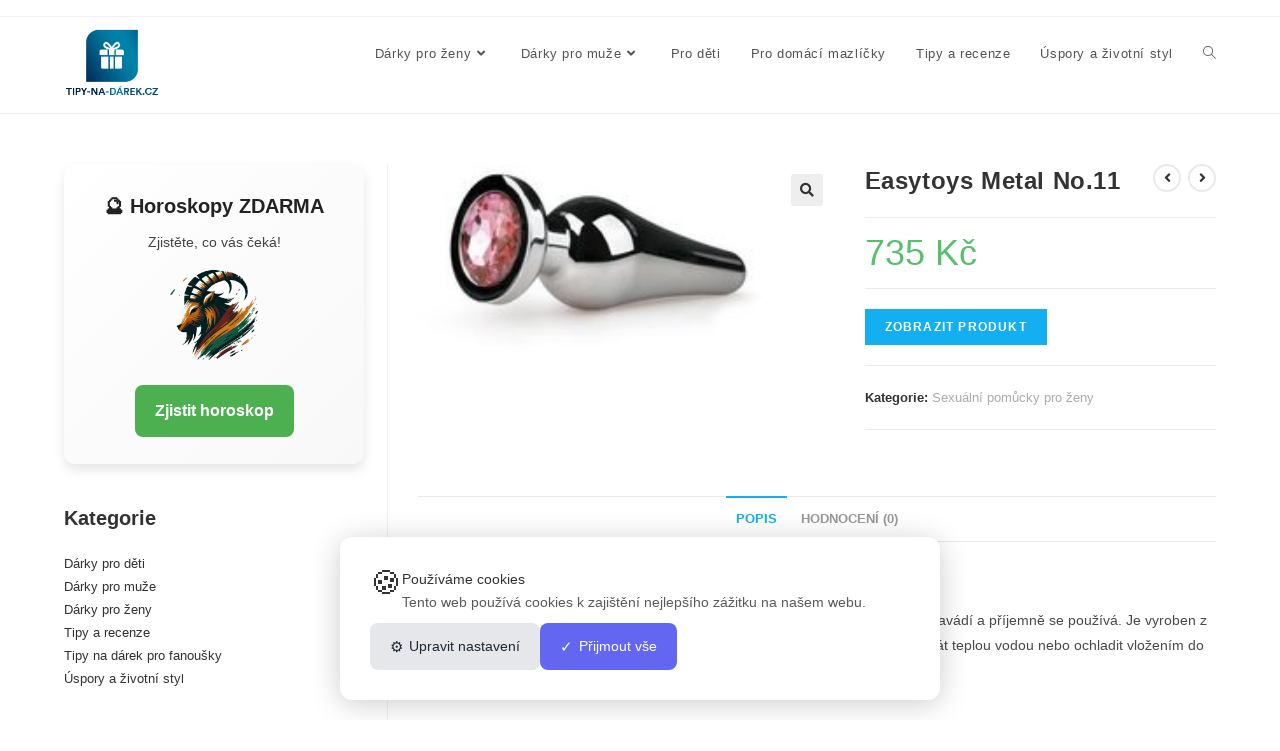

--- FILE ---
content_type: text/html; charset=UTF-8
request_url: https://tipy-na-darek.cz/easytoys-metal-no-11/
body_size: 23359
content:
<!DOCTYPE html>
<html class="html" lang="cs" prefix="og: https://ogp.me/ns#">
<head>
	<meta charset="UTF-8">
	<link rel="profile" href="https://gmpg.org/xfn/11">

	        <!-- CookieList Pro - Google Consent Mode v2 -->
        <script>
            // Initialize dataLayer
            window.dataLayer = window.dataLayer || [];
            function gtag(){dataLayer.push(arguments);}
            
            // Set default consent state (GDPR compliant - everything denied by default)
            gtag('consent', 'default', {
                'ad_storage': 'denied',
                'ad_user_data': 'denied',
                'ad_personalization': 'denied',
                'analytics_storage': 'denied',
                'functionality_storage': 'granted', // Always granted for basic functionality
                'personalization_storage': 'denied',
                'security_storage': 'granted', // Always granted for security
                'wait_for_update': 2000,
                'region': ['EEA', 'UK'] // Apply stricter consent for EU/UK regions
            });
            
            // Set ads data redaction
            gtag('set', 'ads_data_redaction', true);
            
            // Set URL passthrough to improve conversion measurement
            gtag('set', 'url_passthrough', true);
            
                        
                        
            // Listen for consent updates from CookieList Pro
            window.addEventListener('cookielist_consent_updated', function(e) {
                if (e.detail && e.detail.consent) {
                    var consent = e.detail.consent;
                    gtag('consent', 'update', {
                        'ad_storage': consent.marketing ? 'granted' : 'denied',
                        'ad_user_data': consent.marketing ? 'granted' : 'denied',
                        'ad_personalization': consent.marketing ? 'granted' : 'denied',
                        'analytics_storage': consent.analytics ? 'granted' : 'denied',
                        'personalization_storage': consent.functional ? 'granted' : 'denied'
                    });
                }
            });
        </script>
        <!-- End CookieList Pro - Google Consent Mode v2 -->
        <meta name="viewport" content="width=device-width, initial-scale=1"><!-- Google tag (gtag.js) consent mode dataLayer added by Site Kit -->
<script id="google_gtagjs-js-consent-mode-data-layer">
window.dataLayer = window.dataLayer || [];function gtag(){dataLayer.push(arguments);}
gtag('consent', 'default', {"ad_personalization":"denied","ad_storage":"denied","ad_user_data":"denied","analytics_storage":"denied","functionality_storage":"denied","security_storage":"denied","personalization_storage":"denied","region":["AT","BE","BG","CH","CY","CZ","DE","DK","EE","ES","FI","FR","GB","GR","HR","HU","IE","IS","IT","LI","LT","LU","LV","MT","NL","NO","PL","PT","RO","SE","SI","SK"],"wait_for_update":500});
window._googlesitekitConsentCategoryMap = {"statistics":["analytics_storage"],"marketing":["ad_storage","ad_user_data","ad_personalization"],"functional":["functionality_storage","security_storage"],"preferences":["personalization_storage"]};
window._googlesitekitConsents = {"ad_personalization":"denied","ad_storage":"denied","ad_user_data":"denied","analytics_storage":"denied","functionality_storage":"denied","security_storage":"denied","personalization_storage":"denied","region":["AT","BE","BG","CH","CY","CZ","DE","DK","EE","ES","FI","FR","GB","GR","HR","HU","IE","IS","IT","LI","LT","LU","LV","MT","NL","NO","PL","PT","RO","SE","SI","SK"],"wait_for_update":500};
</script>
<!-- End Google tag (gtag.js) consent mode dataLayer added by Site Kit -->

<!-- Optimalizace pro vyhledávače podle Rank Math - https://rankmath.com/ -->
<title>Easytoys Metal No.11 - Tipy na dárek</title>
<meta name="description" content="Tento anální šperk má kónickou špičku, baňaté tělo a tenký krk. Velmi snadno se zavádí a příjemně se používá. Je vyroben z hliníku a je tepelně vodivý, rychle"/>
<meta name="robots" content="follow, index, max-snippet:-1, max-video-preview:-1, max-image-preview:large"/>
<link rel="canonical" href="https://tipy-na-darek.cz/easytoys-metal-no-11/" />
<meta property="og:locale" content="cs_CZ" />
<meta property="og:type" content="product" />
<meta property="og:title" content="Easytoys Metal No.11 - Tipy na dárek" />
<meta property="og:description" content="Tento anální šperk má kónickou špičku, baňaté tělo a tenký krk. Velmi snadno se zavádí a příjemně se používá. Je vyroben z hliníku a je tepelně vodivý, rychle" />
<meta property="og:url" content="https://tipy-na-darek.cz/easytoys-metal-no-11/" />
<meta property="og:site_name" content="Tipy na dárek" />
<meta property="og:updated_time" content="2025-12-20T03:48:16+00:00" />
<meta property="product:price:amount" content="735" />
<meta property="product:price:currency" content="CZK" />
<meta property="product:availability" content="instock" />
<meta name="twitter:card" content="summary_large_image" />
<meta name="twitter:title" content="Easytoys Metal No.11 - Tipy na dárek" />
<meta name="twitter:description" content="Tento anální šperk má kónickou špičku, baňaté tělo a tenký krk. Velmi snadno se zavádí a příjemně se používá. Je vyroben z hliníku a je tepelně vodivý, rychle" />
<meta name="twitter:label1" content="Cena" />
<meta name="twitter:data1" content="735&nbsp;&#075;&#269;" />
<meta name="twitter:label2" content="Dostupnost" />
<meta name="twitter:data2" content="Skladem" />
<script type="application/ld+json" class="rank-math-schema">{"@context":"https://schema.org","@graph":[{"@type":"Organization","@id":"https://tipy-na-darek.cz/#organization","name":"Tipy na d\u00e1rek","logo":{"@type":"ImageObject","@id":"https://tipy-na-darek.cz/#logo","url":"https://tipy-na-darek.cz/wp-content/uploads/2021/08/logonew-kopie.png","contentUrl":"https://tipy-na-darek.cz/wp-content/uploads/2021/08/logonew-kopie.png","caption":"Tipy na d\u00e1rek","inLanguage":"cs","width":"350","height":"350"}},{"@type":"WebSite","@id":"https://tipy-na-darek.cz/#website","url":"https://tipy-na-darek.cz","name":"Tipy na d\u00e1rek","alternateName":"tipy na d\u00e1rky","publisher":{"@id":"https://tipy-na-darek.cz/#organization"},"inLanguage":"cs"},{"@type":"ImageObject","@id":"https://i00.eu/img/78/200x200/7sg5v2lf/39400.jpg","url":"https://i00.eu/img/78/200x200/7sg5v2lf/39400.jpg","width":"200","height":"112","inLanguage":"cs"},{"@type":"ItemPage","@id":"https://tipy-na-darek.cz/easytoys-metal-no-11/#webpage","url":"https://tipy-na-darek.cz/easytoys-metal-no-11/","name":"Easytoys Metal No.11 - Tipy na d\u00e1rek","datePublished":"2021-10-21T12:47:01+00:00","dateModified":"2025-12-20T03:48:16+00:00","isPartOf":{"@id":"https://tipy-na-darek.cz/#website"},"primaryImageOfPage":{"@id":"https://i00.eu/img/78/200x200/7sg5v2lf/39400.jpg"},"inLanguage":"cs"},{"@type":"Product","name":"Easytoys Metal No.11 - Tipy na d\u00e1rek","description":"Tento an\u00e1ln\u00ed \u0161perk m\u00e1 k\u00f3nickou \u0161pi\u010dku, ba\u0148at\u00e9 t\u011blo a tenk\u00fd krk. Velmi snadno se zav\u00e1d\u00ed a p\u0159\u00edjemn\u011b se pou\u017e\u00edv\u00e1. Je vyroben z hlin\u00edku a je tepeln\u011b vodiv\u00fd, rychle dosahuje t\u011blesn\u00e9 teploty, ale m\u016f\u017eete jej tak\u00e9 oh\u0159\u00e1t teplou vodou nebo ochladit vlo\u017een\u00edm do lednice. V \u010d\u00e1sti z\u00e1kladny najdete leskl\u00fd k\u00e1men, kter\u00fd ozdob\u00ed va\u0161e p\u016flky.","category":"Pro \u017eeny &gt; Sexu\u00e1ln\u00ed pom\u016fcky pro \u017eeny","mainEntityOfPage":{"@id":"https://tipy-na-darek.cz/easytoys-metal-no-11/#webpage"},"image":[{"@type":"ImageObject","url":"https://i00.eu/img/78/200x200/7sg5v2lf/39400.jpg","height":"112","width":"200"}],"offers":{"@type":"Offer","price":"735","priceCurrency":"CZK","priceValidUntil":"2026-12-31","availability":"https://schema.org/InStock","itemCondition":"NewCondition","url":"https://tipy-na-darek.cz/easytoys-metal-no-11/","seller":{"@type":"Organization","@id":"https://tipy-na-darek.cz/","name":"Tipy na d\u00e1rek","url":"https://tipy-na-darek.cz","logo":"https://tipy-na-darek.cz/wp-content/uploads/2021/08/logonew-kopie.png"}},"@id":"https://tipy-na-darek.cz/easytoys-metal-no-11/#richSnippet"}]}</script>
<!-- /Rank Math WordPress SEO plugin -->

<link rel='dns-prefetch' href='//www.googletagmanager.com' />
<link rel="alternate" type="application/rss+xml" title="Tipy na dárek &raquo; RSS zdroj" href="https://tipy-na-darek.cz/feed/" />
<link rel="alternate" type="application/rss+xml" title="Tipy na dárek &raquo; RSS komentářů" href="https://tipy-na-darek.cz/comments/feed/" />
<link rel="alternate" type="application/rss+xml" title="Tipy na dárek &raquo; RSS komentářů pro Easytoys Metal No.11" href="https://tipy-na-darek.cz/easytoys-metal-no-11/feed/" />
<link rel="alternate" title="oEmbed (JSON)" type="application/json+oembed" href="https://tipy-na-darek.cz/wp-json/oembed/1.0/embed?url=https%3A%2F%2Ftipy-na-darek.cz%2Feasytoys-metal-no-11%2F" />
<link rel="alternate" title="oEmbed (XML)" type="text/xml+oembed" href="https://tipy-na-darek.cz/wp-json/oembed/1.0/embed?url=https%3A%2F%2Ftipy-na-darek.cz%2Feasytoys-metal-no-11%2F&#038;format=xml" />
<style id='wp-img-auto-sizes-contain-inline-css'>
img:is([sizes=auto i],[sizes^="auto," i]){contain-intrinsic-size:3000px 1500px}
/*# sourceURL=wp-img-auto-sizes-contain-inline-css */
</style>
<link rel='stylesheet' id='ops-swiper-css' href='https://tipy-na-darek.cz/wp-content/plugins/ocean-posts-slider/assets/vendors/swiper/swiper-bundle.min.css?ver=6.9' media='all' />
<link rel='stylesheet' id='ops-styles-css' href='https://tipy-na-darek.cz/wp-content/plugins/ocean-posts-slider/assets/css/style.min.css?ver=6.9' media='all' />
<style id='wp-emoji-styles-inline-css'>

	img.wp-smiley, img.emoji {
		display: inline !important;
		border: none !important;
		box-shadow: none !important;
		height: 1em !important;
		width: 1em !important;
		margin: 0 0.07em !important;
		vertical-align: -0.1em !important;
		background: none !important;
		padding: 0 !important;
	}
/*# sourceURL=wp-emoji-styles-inline-css */
</style>
<link rel='stylesheet' id='wp-block-library-css' href='https://tipy-na-darek.cz/wp-includes/css/dist/block-library/style.min.css?ver=6.9' media='all' />
<style id='wp-block-library-theme-inline-css'>
.wp-block-audio :where(figcaption){color:#555;font-size:13px;text-align:center}.is-dark-theme .wp-block-audio :where(figcaption){color:#ffffffa6}.wp-block-audio{margin:0 0 1em}.wp-block-code{border:1px solid #ccc;border-radius:4px;font-family:Menlo,Consolas,monaco,monospace;padding:.8em 1em}.wp-block-embed :where(figcaption){color:#555;font-size:13px;text-align:center}.is-dark-theme .wp-block-embed :where(figcaption){color:#ffffffa6}.wp-block-embed{margin:0 0 1em}.blocks-gallery-caption{color:#555;font-size:13px;text-align:center}.is-dark-theme .blocks-gallery-caption{color:#ffffffa6}:root :where(.wp-block-image figcaption){color:#555;font-size:13px;text-align:center}.is-dark-theme :root :where(.wp-block-image figcaption){color:#ffffffa6}.wp-block-image{margin:0 0 1em}.wp-block-pullquote{border-bottom:4px solid;border-top:4px solid;color:currentColor;margin-bottom:1.75em}.wp-block-pullquote :where(cite),.wp-block-pullquote :where(footer),.wp-block-pullquote__citation{color:currentColor;font-size:.8125em;font-style:normal;text-transform:uppercase}.wp-block-quote{border-left:.25em solid;margin:0 0 1.75em;padding-left:1em}.wp-block-quote cite,.wp-block-quote footer{color:currentColor;font-size:.8125em;font-style:normal;position:relative}.wp-block-quote:where(.has-text-align-right){border-left:none;border-right:.25em solid;padding-left:0;padding-right:1em}.wp-block-quote:where(.has-text-align-center){border:none;padding-left:0}.wp-block-quote.is-large,.wp-block-quote.is-style-large,.wp-block-quote:where(.is-style-plain){border:none}.wp-block-search .wp-block-search__label{font-weight:700}.wp-block-search__button{border:1px solid #ccc;padding:.375em .625em}:where(.wp-block-group.has-background){padding:1.25em 2.375em}.wp-block-separator.has-css-opacity{opacity:.4}.wp-block-separator{border:none;border-bottom:2px solid;margin-left:auto;margin-right:auto}.wp-block-separator.has-alpha-channel-opacity{opacity:1}.wp-block-separator:not(.is-style-wide):not(.is-style-dots){width:100px}.wp-block-separator.has-background:not(.is-style-dots){border-bottom:none;height:1px}.wp-block-separator.has-background:not(.is-style-wide):not(.is-style-dots){height:2px}.wp-block-table{margin:0 0 1em}.wp-block-table td,.wp-block-table th{word-break:normal}.wp-block-table :where(figcaption){color:#555;font-size:13px;text-align:center}.is-dark-theme .wp-block-table :where(figcaption){color:#ffffffa6}.wp-block-video :where(figcaption){color:#555;font-size:13px;text-align:center}.is-dark-theme .wp-block-video :where(figcaption){color:#ffffffa6}.wp-block-video{margin:0 0 1em}:root :where(.wp-block-template-part.has-background){margin-bottom:0;margin-top:0;padding:1.25em 2.375em}
/*# sourceURL=/wp-includes/css/dist/block-library/theme.min.css */
</style>
<style id='classic-theme-styles-inline-css'>
/*! This file is auto-generated */
.wp-block-button__link{color:#fff;background-color:#32373c;border-radius:9999px;box-shadow:none;text-decoration:none;padding:calc(.667em + 2px) calc(1.333em + 2px);font-size:1.125em}.wp-block-file__button{background:#32373c;color:#fff;text-decoration:none}
/*# sourceURL=/wp-includes/css/classic-themes.min.css */
</style>
<style id='global-styles-inline-css'>
:root{--wp--preset--aspect-ratio--square: 1;--wp--preset--aspect-ratio--4-3: 4/3;--wp--preset--aspect-ratio--3-4: 3/4;--wp--preset--aspect-ratio--3-2: 3/2;--wp--preset--aspect-ratio--2-3: 2/3;--wp--preset--aspect-ratio--16-9: 16/9;--wp--preset--aspect-ratio--9-16: 9/16;--wp--preset--color--black: #000000;--wp--preset--color--cyan-bluish-gray: #abb8c3;--wp--preset--color--white: #ffffff;--wp--preset--color--pale-pink: #f78da7;--wp--preset--color--vivid-red: #cf2e2e;--wp--preset--color--luminous-vivid-orange: #ff6900;--wp--preset--color--luminous-vivid-amber: #fcb900;--wp--preset--color--light-green-cyan: #7bdcb5;--wp--preset--color--vivid-green-cyan: #00d084;--wp--preset--color--pale-cyan-blue: #8ed1fc;--wp--preset--color--vivid-cyan-blue: #0693e3;--wp--preset--color--vivid-purple: #9b51e0;--wp--preset--gradient--vivid-cyan-blue-to-vivid-purple: linear-gradient(135deg,rgb(6,147,227) 0%,rgb(155,81,224) 100%);--wp--preset--gradient--light-green-cyan-to-vivid-green-cyan: linear-gradient(135deg,rgb(122,220,180) 0%,rgb(0,208,130) 100%);--wp--preset--gradient--luminous-vivid-amber-to-luminous-vivid-orange: linear-gradient(135deg,rgb(252,185,0) 0%,rgb(255,105,0) 100%);--wp--preset--gradient--luminous-vivid-orange-to-vivid-red: linear-gradient(135deg,rgb(255,105,0) 0%,rgb(207,46,46) 100%);--wp--preset--gradient--very-light-gray-to-cyan-bluish-gray: linear-gradient(135deg,rgb(238,238,238) 0%,rgb(169,184,195) 100%);--wp--preset--gradient--cool-to-warm-spectrum: linear-gradient(135deg,rgb(74,234,220) 0%,rgb(151,120,209) 20%,rgb(207,42,186) 40%,rgb(238,44,130) 60%,rgb(251,105,98) 80%,rgb(254,248,76) 100%);--wp--preset--gradient--blush-light-purple: linear-gradient(135deg,rgb(255,206,236) 0%,rgb(152,150,240) 100%);--wp--preset--gradient--blush-bordeaux: linear-gradient(135deg,rgb(254,205,165) 0%,rgb(254,45,45) 50%,rgb(107,0,62) 100%);--wp--preset--gradient--luminous-dusk: linear-gradient(135deg,rgb(255,203,112) 0%,rgb(199,81,192) 50%,rgb(65,88,208) 100%);--wp--preset--gradient--pale-ocean: linear-gradient(135deg,rgb(255,245,203) 0%,rgb(182,227,212) 50%,rgb(51,167,181) 100%);--wp--preset--gradient--electric-grass: linear-gradient(135deg,rgb(202,248,128) 0%,rgb(113,206,126) 100%);--wp--preset--gradient--midnight: linear-gradient(135deg,rgb(2,3,129) 0%,rgb(40,116,252) 100%);--wp--preset--font-size--small: 13px;--wp--preset--font-size--medium: 20px;--wp--preset--font-size--large: 36px;--wp--preset--font-size--x-large: 42px;--wp--preset--spacing--20: 0.44rem;--wp--preset--spacing--30: 0.67rem;--wp--preset--spacing--40: 1rem;--wp--preset--spacing--50: 1.5rem;--wp--preset--spacing--60: 2.25rem;--wp--preset--spacing--70: 3.38rem;--wp--preset--spacing--80: 5.06rem;--wp--preset--shadow--natural: 6px 6px 9px rgba(0, 0, 0, 0.2);--wp--preset--shadow--deep: 12px 12px 50px rgba(0, 0, 0, 0.4);--wp--preset--shadow--sharp: 6px 6px 0px rgba(0, 0, 0, 0.2);--wp--preset--shadow--outlined: 6px 6px 0px -3px rgb(255, 255, 255), 6px 6px rgb(0, 0, 0);--wp--preset--shadow--crisp: 6px 6px 0px rgb(0, 0, 0);}:where(.is-layout-flex){gap: 0.5em;}:where(.is-layout-grid){gap: 0.5em;}body .is-layout-flex{display: flex;}.is-layout-flex{flex-wrap: wrap;align-items: center;}.is-layout-flex > :is(*, div){margin: 0;}body .is-layout-grid{display: grid;}.is-layout-grid > :is(*, div){margin: 0;}:where(.wp-block-columns.is-layout-flex){gap: 2em;}:where(.wp-block-columns.is-layout-grid){gap: 2em;}:where(.wp-block-post-template.is-layout-flex){gap: 1.25em;}:where(.wp-block-post-template.is-layout-grid){gap: 1.25em;}.has-black-color{color: var(--wp--preset--color--black) !important;}.has-cyan-bluish-gray-color{color: var(--wp--preset--color--cyan-bluish-gray) !important;}.has-white-color{color: var(--wp--preset--color--white) !important;}.has-pale-pink-color{color: var(--wp--preset--color--pale-pink) !important;}.has-vivid-red-color{color: var(--wp--preset--color--vivid-red) !important;}.has-luminous-vivid-orange-color{color: var(--wp--preset--color--luminous-vivid-orange) !important;}.has-luminous-vivid-amber-color{color: var(--wp--preset--color--luminous-vivid-amber) !important;}.has-light-green-cyan-color{color: var(--wp--preset--color--light-green-cyan) !important;}.has-vivid-green-cyan-color{color: var(--wp--preset--color--vivid-green-cyan) !important;}.has-pale-cyan-blue-color{color: var(--wp--preset--color--pale-cyan-blue) !important;}.has-vivid-cyan-blue-color{color: var(--wp--preset--color--vivid-cyan-blue) !important;}.has-vivid-purple-color{color: var(--wp--preset--color--vivid-purple) !important;}.has-black-background-color{background-color: var(--wp--preset--color--black) !important;}.has-cyan-bluish-gray-background-color{background-color: var(--wp--preset--color--cyan-bluish-gray) !important;}.has-white-background-color{background-color: var(--wp--preset--color--white) !important;}.has-pale-pink-background-color{background-color: var(--wp--preset--color--pale-pink) !important;}.has-vivid-red-background-color{background-color: var(--wp--preset--color--vivid-red) !important;}.has-luminous-vivid-orange-background-color{background-color: var(--wp--preset--color--luminous-vivid-orange) !important;}.has-luminous-vivid-amber-background-color{background-color: var(--wp--preset--color--luminous-vivid-amber) !important;}.has-light-green-cyan-background-color{background-color: var(--wp--preset--color--light-green-cyan) !important;}.has-vivid-green-cyan-background-color{background-color: var(--wp--preset--color--vivid-green-cyan) !important;}.has-pale-cyan-blue-background-color{background-color: var(--wp--preset--color--pale-cyan-blue) !important;}.has-vivid-cyan-blue-background-color{background-color: var(--wp--preset--color--vivid-cyan-blue) !important;}.has-vivid-purple-background-color{background-color: var(--wp--preset--color--vivid-purple) !important;}.has-black-border-color{border-color: var(--wp--preset--color--black) !important;}.has-cyan-bluish-gray-border-color{border-color: var(--wp--preset--color--cyan-bluish-gray) !important;}.has-white-border-color{border-color: var(--wp--preset--color--white) !important;}.has-pale-pink-border-color{border-color: var(--wp--preset--color--pale-pink) !important;}.has-vivid-red-border-color{border-color: var(--wp--preset--color--vivid-red) !important;}.has-luminous-vivid-orange-border-color{border-color: var(--wp--preset--color--luminous-vivid-orange) !important;}.has-luminous-vivid-amber-border-color{border-color: var(--wp--preset--color--luminous-vivid-amber) !important;}.has-light-green-cyan-border-color{border-color: var(--wp--preset--color--light-green-cyan) !important;}.has-vivid-green-cyan-border-color{border-color: var(--wp--preset--color--vivid-green-cyan) !important;}.has-pale-cyan-blue-border-color{border-color: var(--wp--preset--color--pale-cyan-blue) !important;}.has-vivid-cyan-blue-border-color{border-color: var(--wp--preset--color--vivid-cyan-blue) !important;}.has-vivid-purple-border-color{border-color: var(--wp--preset--color--vivid-purple) !important;}.has-vivid-cyan-blue-to-vivid-purple-gradient-background{background: var(--wp--preset--gradient--vivid-cyan-blue-to-vivid-purple) !important;}.has-light-green-cyan-to-vivid-green-cyan-gradient-background{background: var(--wp--preset--gradient--light-green-cyan-to-vivid-green-cyan) !important;}.has-luminous-vivid-amber-to-luminous-vivid-orange-gradient-background{background: var(--wp--preset--gradient--luminous-vivid-amber-to-luminous-vivid-orange) !important;}.has-luminous-vivid-orange-to-vivid-red-gradient-background{background: var(--wp--preset--gradient--luminous-vivid-orange-to-vivid-red) !important;}.has-very-light-gray-to-cyan-bluish-gray-gradient-background{background: var(--wp--preset--gradient--very-light-gray-to-cyan-bluish-gray) !important;}.has-cool-to-warm-spectrum-gradient-background{background: var(--wp--preset--gradient--cool-to-warm-spectrum) !important;}.has-blush-light-purple-gradient-background{background: var(--wp--preset--gradient--blush-light-purple) !important;}.has-blush-bordeaux-gradient-background{background: var(--wp--preset--gradient--blush-bordeaux) !important;}.has-luminous-dusk-gradient-background{background: var(--wp--preset--gradient--luminous-dusk) !important;}.has-pale-ocean-gradient-background{background: var(--wp--preset--gradient--pale-ocean) !important;}.has-electric-grass-gradient-background{background: var(--wp--preset--gradient--electric-grass) !important;}.has-midnight-gradient-background{background: var(--wp--preset--gradient--midnight) !important;}.has-small-font-size{font-size: var(--wp--preset--font-size--small) !important;}.has-medium-font-size{font-size: var(--wp--preset--font-size--medium) !important;}.has-large-font-size{font-size: var(--wp--preset--font-size--large) !important;}.has-x-large-font-size{font-size: var(--wp--preset--font-size--x-large) !important;}
:where(.wp-block-post-template.is-layout-flex){gap: 1.25em;}:where(.wp-block-post-template.is-layout-grid){gap: 1.25em;}
:where(.wp-block-term-template.is-layout-flex){gap: 1.25em;}:where(.wp-block-term-template.is-layout-grid){gap: 1.25em;}
:where(.wp-block-columns.is-layout-flex){gap: 2em;}:where(.wp-block-columns.is-layout-grid){gap: 2em;}
:root :where(.wp-block-pullquote){font-size: 1.5em;line-height: 1.6;}
/*# sourceURL=global-styles-inline-css */
</style>
<link rel='stylesheet' id='photoswipe-css' href='https://tipy-na-darek.cz/wp-content/plugins/woocommerce/assets/css/photoswipe/photoswipe.min.css?ver=10.4.2' media='all' />
<link rel='stylesheet' id='photoswipe-default-skin-css' href='https://tipy-na-darek.cz/wp-content/plugins/woocommerce/assets/css/photoswipe/default-skin/default-skin.min.css?ver=10.4.2' media='all' />
<style id='woocommerce-inline-inline-css'>
.woocommerce form .form-row .required { visibility: visible; }
/*# sourceURL=woocommerce-inline-inline-css */
</style>
<link rel='stylesheet' id='cookielist-pro-css' href='https://tipy-na-darek.cz/wp-content/plugins/cookielist-pro/assets/css/cookielist.css?ver=3.0.0' media='all' />
<style id='cookielist-pro-inline-css'>

        :root {
            --cl-primary: #2271b1;
            --cl-text: #333333;
            --cl-bg: #ffffff;
            --cl-overlay-opacity: 0.8;
            --cl-radius: 12px;
            --cl-font-family: inherit;
            --cl-font-size: 14px;
            --cl-btn-primary-bg: #6366f1;
            --cl-btn-primary-text: #ffffff;
            --cl-btn-secondary-bg: #e5e7eb;
            --cl-btn-secondary-text: #1f2937;
        }
        
/*# sourceURL=cookielist-pro-inline-css */
</style>
<link rel='stylesheet' id='oceanwp-woo-mini-cart-css' href='https://tipy-na-darek.cz/wp-content/themes/oceanwp-master/assets/css/woo/woo-mini-cart.min.css?ver=6.9' media='all' />
<link rel='stylesheet' id='font-awesome-css' href='https://tipy-na-darek.cz/wp-content/themes/oceanwp-master/assets/fonts/fontawesome/css/all.min.css?ver=5.15.1' media='all' />
<link rel='stylesheet' id='simple-line-icons-css' href='https://tipy-na-darek.cz/wp-content/themes/oceanwp-master/assets/css/third/simple-line-icons.min.css?ver=2.4.0' media='all' />
<link rel='stylesheet' id='oceanwp-style-css' href='https://tipy-na-darek.cz/wp-content/themes/oceanwp-master/assets/css/style.min.css?ver=3.4.1' media='all' />
<link rel='stylesheet' id='oceanwp-woocommerce-css' href='https://tipy-na-darek.cz/wp-content/themes/oceanwp-master/assets/css/woo/woocommerce.min.css?ver=6.9' media='all' />
<link rel='stylesheet' id='oceanwp-woo-star-font-css' href='https://tipy-na-darek.cz/wp-content/themes/oceanwp-master/assets/css/woo/woo-star-font.min.css?ver=6.9' media='all' />
<link rel='stylesheet' id='oceanwp-woo-quick-view-css' href='https://tipy-na-darek.cz/wp-content/themes/oceanwp-master/assets/css/woo/woo-quick-view.min.css?ver=6.9' media='all' />
<link rel='stylesheet' id='oceanwp-woo-floating-bar-css' href='https://tipy-na-darek.cz/wp-content/themes/oceanwp-master/assets/css/woo/woo-floating-bar.min.css?ver=6.9' media='all' />
<link rel='stylesheet' id='oe-widgets-style-css' href='https://tipy-na-darek.cz/wp-content/plugins/ocean-extra/assets/css/widgets.css?ver=6.9' media='all' />
<script type="text/template" id="tmpl-variation-template">
	<div class="woocommerce-variation-description">{{{ data.variation.variation_description }}}</div>
	<div class="woocommerce-variation-price">{{{ data.variation.price_html }}}</div>
	<div class="woocommerce-variation-availability">{{{ data.variation.availability_html }}}</div>
</script>
<script type="text/template" id="tmpl-unavailable-variation-template">
	<p role="alert">Je nám líto, tento produkt není dostupný. Zvolte prosím jinou kombinaci.</p>
</script>
<script src="https://tipy-na-darek.cz/wp-includes/js/jquery/jquery.min.js?ver=3.7.1" id="jquery-core-js"></script>
<script src="https://tipy-na-darek.cz/wp-includes/js/jquery/jquery-migrate.min.js?ver=3.4.1" id="jquery-migrate-js"></script>
<script src="https://tipy-na-darek.cz/wp-content/plugins/woocommerce/assets/js/jquery-blockui/jquery.blockUI.min.js?ver=2.7.0-wc.10.4.2" id="wc-jquery-blockui-js" defer data-wp-strategy="defer"></script>
<script id="wc-add-to-cart-js-extra">
var wc_add_to_cart_params = {"ajax_url":"/wp-admin/admin-ajax.php","wc_ajax_url":"/?wc-ajax=%%endpoint%%","i18n_view_cart":"Zobrazit ko\u0161\u00edk","cart_url":"https://tipy-na-darek.cz","is_cart":"","cart_redirect_after_add":"no"};
//# sourceURL=wc-add-to-cart-js-extra
</script>
<script src="https://tipy-na-darek.cz/wp-content/plugins/woocommerce/assets/js/frontend/add-to-cart.min.js?ver=10.4.2" id="wc-add-to-cart-js" defer data-wp-strategy="defer"></script>
<script src="https://tipy-na-darek.cz/wp-content/plugins/woocommerce/assets/js/zoom/jquery.zoom.min.js?ver=1.7.21-wc.10.4.2" id="wc-zoom-js" defer data-wp-strategy="defer"></script>
<script src="https://tipy-na-darek.cz/wp-content/plugins/woocommerce/assets/js/flexslider/jquery.flexslider.min.js?ver=2.7.2-wc.10.4.2" id="wc-flexslider-js" defer data-wp-strategy="defer"></script>
<script src="https://tipy-na-darek.cz/wp-content/plugins/woocommerce/assets/js/photoswipe/photoswipe.min.js?ver=4.1.1-wc.10.4.2" id="wc-photoswipe-js" defer data-wp-strategy="defer"></script>
<script src="https://tipy-na-darek.cz/wp-content/plugins/woocommerce/assets/js/photoswipe/photoswipe-ui-default.min.js?ver=4.1.1-wc.10.4.2" id="wc-photoswipe-ui-default-js" defer data-wp-strategy="defer"></script>
<script id="wc-single-product-js-extra">
var wc_single_product_params = {"i18n_required_rating_text":"Zvolte pros\u00edm hodnocen\u00ed","i18n_rating_options":["1 z 5 hv\u011bzdi\u010dek","2 ze 5 hv\u011bzdi\u010dek","3 ze 5 hv\u011bzdi\u010dek","4 ze 5 hv\u011bzdi\u010dek","5 z 5 hv\u011bzdi\u010dek"],"i18n_product_gallery_trigger_text":"Zobrazit galerii p\u0159es celou obrazovku","review_rating_required":"yes","flexslider":{"rtl":false,"animation":"slide","smoothHeight":true,"directionNav":false,"controlNav":"thumbnails","slideshow":false,"animationSpeed":500,"animationLoop":false,"allowOneSlide":false},"zoom_enabled":"1","zoom_options":[],"photoswipe_enabled":"1","photoswipe_options":{"shareEl":false,"closeOnScroll":false,"history":false,"hideAnimationDuration":0,"showAnimationDuration":0},"flexslider_enabled":"1"};
//# sourceURL=wc-single-product-js-extra
</script>
<script src="https://tipy-na-darek.cz/wp-content/plugins/woocommerce/assets/js/frontend/single-product.min.js?ver=10.4.2" id="wc-single-product-js" defer data-wp-strategy="defer"></script>
<script src="https://tipy-na-darek.cz/wp-content/plugins/woocommerce/assets/js/js-cookie/js.cookie.min.js?ver=2.1.4-wc.10.4.2" id="wc-js-cookie-js" defer data-wp-strategy="defer"></script>
<script id="woocommerce-js-extra">
var woocommerce_params = {"ajax_url":"/wp-admin/admin-ajax.php","wc_ajax_url":"/?wc-ajax=%%endpoint%%","i18n_password_show":"Zobrazit heslo","i18n_password_hide":"Skr\u00fdt heslo"};
//# sourceURL=woocommerce-js-extra
</script>
<script src="https://tipy-na-darek.cz/wp-content/plugins/woocommerce/assets/js/frontend/woocommerce.min.js?ver=10.4.2" id="woocommerce-js" defer data-wp-strategy="defer"></script>

<!-- Google tag (gtag.js) snippet added by Site Kit -->
<!-- Google Analytics snippet added by Site Kit -->
<script src="https://www.googletagmanager.com/gtag/js?id=GT-KF6CWQT" id="google_gtagjs-js" async></script>
<script id="google_gtagjs-js-after">
window.dataLayer = window.dataLayer || [];function gtag(){dataLayer.push(arguments);}
gtag("set","linker",{"domains":["tipy-na-darek.cz"]});
gtag("js", new Date());
gtag("set", "developer_id.dZTNiMT", true);
gtag("config", "GT-KF6CWQT");
//# sourceURL=google_gtagjs-js-after
</script>
<script src="https://tipy-na-darek.cz/wp-includes/js/underscore.min.js?ver=1.13.7" id="underscore-js"></script>
<script id="wp-util-js-extra">
var _wpUtilSettings = {"ajax":{"url":"/wp-admin/admin-ajax.php"}};
//# sourceURL=wp-util-js-extra
</script>
<script src="https://tipy-na-darek.cz/wp-includes/js/wp-util.min.js?ver=6.9" id="wp-util-js"></script>
<script id="wc-add-to-cart-variation-js-extra">
var wc_add_to_cart_variation_params = {"wc_ajax_url":"/?wc-ajax=%%endpoint%%","i18n_no_matching_variations_text":"Omlouv\u00e1me se, \u017e\u00e1dn\u00e9 produkty neodpov\u00eddaj\u00ed Va\u0161emu v\u00fdb\u011bru. Zvolte pros\u00edm jinou kombinaci.","i18n_make_a_selection_text":"Vyberte mo\u017enosti produktu p\u0159ed p\u0159id\u00e1n\u00edm tohoto produktu do n\u00e1kupn\u00edho ko\u0161\u00edku.","i18n_unavailable_text":"Je n\u00e1m l\u00edto, tento produkt nen\u00ed dostupn\u00fd. Zvolte pros\u00edm jinou kombinaci.","i18n_reset_alert_text":"V\u00e1\u0161 v\u00fdb\u011br byl obnoven. Pros\u00edm vyberte n\u011bjak\u00e9 mo\u017enosti produktu, ne\u017e ho p\u0159id\u00e1te do ko\u0161\u00edku."};
//# sourceURL=wc-add-to-cart-variation-js-extra
</script>
<script src="https://tipy-na-darek.cz/wp-content/plugins/woocommerce/assets/js/frontend/add-to-cart-variation.min.js?ver=10.4.2" id="wc-add-to-cart-variation-js" defer data-wp-strategy="defer"></script>
<link rel="https://api.w.org/" href="https://tipy-na-darek.cz/wp-json/" /><link rel="alternate" title="JSON" type="application/json" href="https://tipy-na-darek.cz/wp-json/wp/v2/product/82672" /><link rel="EditURI" type="application/rsd+xml" title="RSD" href="https://tipy-na-darek.cz/xmlrpc.php?rsd" />
<meta name="generator" content="WordPress 6.9" />
<link rel='shortlink' href='https://tipy-na-darek.cz/?p=82672' />
<meta name="generator" content="Site Kit by Google 1.168.0" /><!-- Google Tag Manager -->
<script>(function(w,d,s,l,i){w[l]=w[l]||[];w[l].push({'gtm.start':
new Date().getTime(),event:'gtm.js'});var f=d.getElementsByTagName(s)[0],
j=d.createElement(s),dl=l!='dataLayer'?'&l='+l:'';j.async=true;j.src=
'https://www.googletagmanager.com/gtm.js?id='+i+dl;f.parentNode.insertBefore(j,f);
})(window,document,'script','dataLayer','GTM-NQZ3GVL7');</script>
<!-- End Google Tag Manager -->	<noscript><style>.woocommerce-product-gallery{ opacity: 1 !important; }</style></noscript>
	<meta name="generator" content="Elementor 3.34.0; features: additional_custom_breakpoints; settings: css_print_method-internal, google_font-enabled, font_display-auto">
			<style>
				.e-con.e-parent:nth-of-type(n+4):not(.e-lazyloaded):not(.e-no-lazyload),
				.e-con.e-parent:nth-of-type(n+4):not(.e-lazyloaded):not(.e-no-lazyload) * {
					background-image: none !important;
				}
				@media screen and (max-height: 1024px) {
					.e-con.e-parent:nth-of-type(n+3):not(.e-lazyloaded):not(.e-no-lazyload),
					.e-con.e-parent:nth-of-type(n+3):not(.e-lazyloaded):not(.e-no-lazyload) * {
						background-image: none !important;
					}
				}
				@media screen and (max-height: 640px) {
					.e-con.e-parent:nth-of-type(n+2):not(.e-lazyloaded):not(.e-no-lazyload),
					.e-con.e-parent:nth-of-type(n+2):not(.e-lazyloaded):not(.e-no-lazyload) * {
						background-image: none !important;
					}
				}
			</style>
			<link rel="icon" href="https://tipy-na-darek.cz/wp-content/uploads/2021/08/Flaticonmaker-Flat-Style-Gift-1-100x100.ico" sizes="32x32" />
<link rel="icon" href="https://tipy-na-darek.cz/wp-content/uploads/2021/08/Flaticonmaker-Flat-Style-Gift-1.ico" sizes="192x192" />
<link rel="apple-touch-icon" href="https://tipy-na-darek.cz/wp-content/uploads/2021/08/Flaticonmaker-Flat-Style-Gift-1.ico" />
<meta name="msapplication-TileImage" content="https://tipy-na-darek.cz/wp-content/uploads/2021/08/Flaticonmaker-Flat-Style-Gift-1.ico" />
<!-- OceanWP CSS -->
<style type="text/css">
/* Header CSS */#site-header.has-header-media .overlay-header-media{background-color:rgba(0,0,0,0.5)}#site-logo #site-logo-inner a img,#site-header.center-header #site-navigation-wrap .middle-site-logo a img{max-width:96px}/* WooCommerce CSS */#owp-checkout-timeline .timeline-step{color:#cccccc}#owp-checkout-timeline .timeline-step{border-color:#cccccc}
</style></head>

<body class="wp-singular product-template-default single single-product postid-82672 wp-custom-logo wp-embed-responsive wp-theme-oceanwp-master theme-oceanwp-master woocommerce woocommerce-page woocommerce-no-js oceanwp-theme dropdown-mobile default-breakpoint has-sidebar content-left-sidebar has-topbar page-header-disabled has-breadcrumbs has-blog-grid has-grid-list account-original-style elementor-default elementor-kit-9" itemscope="itemscope" itemtype="https://schema.org/WebPage">

	<!-- Google Tag Manager (noscript) -->
<noscript><iframe src="https://www.googletagmanager.com/ns.html?id=GTM-NQZ3GVL7"
height="0" width="0" style="display:none;visibility:hidden"></iframe></noscript>
<!-- End Google Tag Manager (noscript) -->
	
	<div id="outer-wrap" class="site clr">

		<a class="skip-link screen-reader-text" href="#main">Přejít k obsahu</a>

		
		<div id="wrap" class="clr">

			

<div id="top-bar-wrap" class="clr">

	<div id="top-bar" class="clr container has-no-content">

		
		<div id="top-bar-inner" class="clr">

			

		</div><!-- #top-bar-inner -->

		
	</div><!-- #top-bar -->

</div><!-- #top-bar-wrap -->


			
<header id="site-header" class="minimal-header clr" data-height="74" itemscope="itemscope" itemtype="https://schema.org/WPHeader" role="banner">

	
					
			<div id="site-header-inner" class="clr container">

				
				

<div id="site-logo" class="clr" itemscope itemtype="https://schema.org/Brand" >

	
	<div id="site-logo-inner" class="clr">

		<a href="https://tipy-na-darek.cz/" class="custom-logo-link" rel="home"><img fetchpriority="high" width="350" height="350" src="https://tipy-na-darek.cz/wp-content/uploads/2021/08/logonew-kopie.png" class="custom-logo" alt="Tipy na dárek" decoding="async" srcset="https://tipy-na-darek.cz/wp-content/uploads/2021/08/logonew-kopie.png 350w, https://tipy-na-darek.cz/wp-content/uploads/2021/08/logonew-kopie-150x150.png 150w, https://tipy-na-darek.cz/wp-content/uploads/2021/08/logonew-kopie-100x100.png 100w, https://tipy-na-darek.cz/wp-content/uploads/2021/08/logonew-kopie-300x300.png 300w, https://tipy-na-darek.cz/wp-content/uploads/2021/08/logonew-kopie-1024x1024.png 1024w, https://tipy-na-darek.cz/wp-content/uploads/2021/08/logonew-kopie-768x768.png 768w, https://tipy-na-darek.cz/wp-content/uploads/2021/08/logonew-kopie-1536x1536.png 1536w, https://tipy-na-darek.cz/wp-content/uploads/2021/08/logonew-kopie-2048x2048.png 2048w, https://tipy-na-darek.cz/wp-content/uploads/2021/08/logonew-kopie-788x788.png 788w, https://tipy-na-darek.cz/wp-content/uploads/2021/08/logonew-kopie-600x600.png 600w" sizes="(max-width: 350px) 100vw, 350px" /></a>
	</div><!-- #site-logo-inner -->

	
	
</div><!-- #site-logo -->

			<div id="site-navigation-wrap" class="clr">
			
			
			
			<nav id="site-navigation" class="navigation main-navigation clr" itemscope="itemscope" itemtype="https://schema.org/SiteNavigationElement" role="navigation" >

				<ul id="menu-hlavni-menu" class="main-menu dropdown-menu sf-menu"><li id="menu-item-6488" class="menu-item menu-item-type-custom menu-item-object-custom menu-item-has-children dropdown menu-item-6488"><a href="https://tipy-na-darek.cz/darek-pro-zenu/" class="menu-link"><span class="text-wrap">Dárky pro ženy<i class="nav-arrow fa fa-angle-down" aria-hidden="true" role="img"></i></span></a>
<ul class="sub-menu">
	<li id="menu-item-34728" class="menu-item menu-item-type-custom menu-item-object-custom menu-item-34728"><a href="https://tipy-na-darek.cz/kategorie-produktu/darek-pro-zenu/darkove-sady-pro-zeny/" class="menu-link"><span class="text-wrap">Dárkové sady pro ženy</span></a></li>	<li id="menu-item-6573" class="menu-item menu-item-type-custom menu-item-object-custom menu-item-6573"><a href="https://tipy-na-darek.cz/kategorie-produktu/darek-pro-zenu/sperky-pro-zeny/" class="menu-link"><span class="text-wrap">Šperky pro ženy</span></a></li>	<li id="menu-item-98286" class="menu-item menu-item-type-custom menu-item-object-custom menu-item-98286"><a href="https://tipy-na-darek.cz/personalizovane-darky-2/" class="menu-link"><span class="text-wrap">Personalizované dárky</span></a></li>	<li id="menu-item-13751" class="menu-item menu-item-type-custom menu-item-object-custom menu-item-13751"><a href="https://tipy-na-darek.cz/kategorie-produktu/darek-pro-zenu/domaci-potreby/" class="menu-link"><span class="text-wrap">Domácí potřeby</span></a></li>	<li id="menu-item-47144" class="menu-item menu-item-type-custom menu-item-object-custom menu-item-47144"><a href="https://tipy-na-darek.cz/darek-pro-zenu/kava-a-caje/" class="menu-link"><span class="text-wrap">Káva a čaje</span></a></li>	<li id="menu-item-6833" class="menu-item menu-item-type-custom menu-item-object-custom menu-item-6833"><a href="https://tipy-na-darek.cz/kategorie-produktu/darek-pro-zenu/parfemy-a-kosmetika-pro-zeny/" class="menu-link"><span class="text-wrap">Parfémy a kosmetika</span></a></li>	<li id="menu-item-89329" class="menu-item menu-item-type-custom menu-item-object-custom menu-item-89329"><a href="https://tipy-na-darek.cz/kategorie-produktu/zazitek-jako-darek/" class="menu-link"><span class="text-wrap">Zážitek</span></a></li>	<li id="menu-item-89334" class="menu-item menu-item-type-custom menu-item-object-custom menu-item-89334"><a href="https://tipy-na-darek.cz/alkohol/" class="menu-link"><span class="text-wrap">Alkohol</span></a></li>	<li id="menu-item-48689" class="menu-item menu-item-type-custom menu-item-object-custom menu-item-48689"><a href="https://tipy-na-darek.cz/kategorie-produktu/darek-pro-zenu/svicky/" class="menu-link"><span class="text-wrap">Svíčky</span></a></li>	<li id="menu-item-97642" class="menu-item menu-item-type-custom menu-item-object-custom menu-item-97642"><a href="https://tipy-na-darek.cz/gramodesky/" class="menu-link"><span class="text-wrap">Gramodesky (vinyl)</span></a></li>	<li id="menu-item-7433" class="menu-item menu-item-type-custom menu-item-object-custom menu-item-7433"><a href="https://tipy-na-darek.cz/kategorie-produktu/darek-pro-muze/nabytek/" class="menu-link"><span class="text-wrap">Nábytek</span></a></li>	<li id="menu-item-89333" class="menu-item menu-item-type-custom menu-item-object-custom menu-item-89333"><a href="https://tipy-na-darek.cz/kategorie-produktu/darek-pro-zenu/sexualni-pomucky-pro-zeny/" class="menu-link"><span class="text-wrap">Sexuální pomůcky</span></a></li></ul>
</li><li id="menu-item-6460" class="menu-item menu-item-type-custom menu-item-object-custom menu-item-has-children dropdown menu-item-6460"><a href="https://tipy-na-darek.cz/darek-pro-muze/" class="menu-link"><span class="text-wrap">Dárky pro muže<i class="nav-arrow fa fa-angle-down" aria-hidden="true" role="img"></i></span></a>
<ul class="sub-menu">
	<li id="menu-item-86051" class="menu-item menu-item-type-custom menu-item-object-custom menu-item-86051"><a href="https://tipy-na-darek.cz/kategorie-produktu/darek-pro-muze/darkove-drevene-bedny-s-pacidlem/" class="menu-link"><span class="text-wrap">Bedny s páčidlem</span></a></li>	<li id="menu-item-98314" class="menu-item menu-item-type-custom menu-item-object-custom menu-item-98314"><a href="https://tipy-na-darek.cz/personalizovane-darky-2/" class="menu-link"><span class="text-wrap">Personalizované dárky</span></a></li>	<li id="menu-item-97641" class="menu-item menu-item-type-custom menu-item-object-custom menu-item-97641"><a href="https://tipy-na-darek.cz/gramodesky/" class="menu-link"><span class="text-wrap">Gramodesky (vinyl)</span></a></li>	<li id="menu-item-90666" class="menu-item menu-item-type-custom menu-item-object-custom menu-item-90666"><a href="https://tipy-na-darek.cz/kategorie-produktu/darek-pro-muze/panske-parfemy/" class="menu-link"><span class="text-wrap">Pánské parfémy</span></a></li>	<li id="menu-item-7426" class="menu-item menu-item-type-custom menu-item-object-custom menu-item-7426"><a href="https://tipy-na-darek.cz/kategorie-produktu/darek-pro-muze/darkove-sady-pro-muze/" class="menu-link"><span class="text-wrap">Dárkové sady pro muže</span></a></li>	<li id="menu-item-6644" class="menu-item menu-item-type-custom menu-item-object-custom menu-item-6644"><a href="https://tipy-na-darek.cz/alkohol/" class="menu-link"><span class="text-wrap">Alkohol</span></a></li>	<li id="menu-item-6652" class="menu-item menu-item-type-custom menu-item-object-custom menu-item-6652"><a href="https://tipy-na-darek.cz/elektronika/" class="menu-link"><span class="text-wrap">Elektronika</span></a></li>	<li id="menu-item-89131" class="menu-item menu-item-type-custom menu-item-object-custom menu-item-89131"><a href="https://tipy-na-darek.cz/kategorie-produktu/darek-pro-muze/sada-naradi/" class="menu-link"><span class="text-wrap">Sada nářadí</span></a></li>	<li id="menu-item-34677" class="menu-item menu-item-type-custom menu-item-object-custom menu-item-34677"><a href="https://tipy-na-darek.cz/kategorie-produktu/darek-pro-muze/nabytek/" class="menu-link"><span class="text-wrap">Nábytek</span></a></li>	<li id="menu-item-50961" class="menu-item menu-item-type-custom menu-item-object-custom menu-item-50961"><a href="https://tipy-na-darek.cz/kategorie-produktu/darek-pro-muze/sport/" class="menu-link"><span class="text-wrap">Sport</span></a></li>	<li id="menu-item-89332" class="menu-item menu-item-type-custom menu-item-object-custom menu-item-89332"><a href="https://tipy-na-darek.cz/kategorie-produktu/zazitek-jako-darek/" class="menu-link"><span class="text-wrap">Zážitek</span></a></li>	<li id="menu-item-89330" class="menu-item menu-item-type-custom menu-item-object-custom menu-item-89330"><a href="https://tipy-na-darek.cz/kategorie-produktu/darek-pro-zenu/kava-a-caje/" class="menu-link"><span class="text-wrap">Káva a čaj</span></a></li></ul>
</li><li id="menu-item-100591" class="menu-item menu-item-type-custom menu-item-object-custom menu-item-100591"><a href="https://tipy-na-darek.cz/pro-deti/" class="menu-link"><span class="text-wrap">Pro děti</span></a></li><li id="menu-item-61933" class="menu-item menu-item-type-custom menu-item-object-custom menu-item-61933"><a href="https://tipy-na-darek.cz/darky-pro-domaci-mazlicky/" class="menu-link"><span class="text-wrap">Pro domácí mazlíčky</span></a></li><li id="menu-item-88617" class="menu-item menu-item-type-taxonomy menu-item-object-category menu-item-88617"><a href="https://tipy-na-darek.cz/tipy-a-recenze/" class="menu-link"><span class="text-wrap">Tipy a recenze</span></a></li><li id="menu-item-88669" class="menu-item menu-item-type-taxonomy menu-item-object-category menu-item-88669"><a href="https://tipy-na-darek.cz/uspory-a-zivotni-styl/" class="menu-link"><span class="text-wrap">Úspory a životní styl</span></a></li><li class="search-toggle-li" ><a href="https://tipy-na-darek.cz/#" class="site-search-toggle search-dropdown-toggle" aria-label="Search website"><i class=" icon-magnifier" aria-hidden="true" role="img"></i></a></li></ul>
<div id="searchform-dropdown" class="header-searchform-wrap clr" >
	
<form role="search" method="get" class="searchform" action="https://tipy-na-darek.cz/">
	<label for="ocean-search-form-1">
		<span class="screen-reader-text">Hledat na stránce</span>
		<input type="search" id="ocean-search-form-1" class="field" autocomplete="off" placeholder="Vyhledávání" name="s">
			</label>
	</form>
</div><!-- #searchform-dropdown -->

			</nav><!-- #site-navigation -->

			
			
					</div><!-- #site-navigation-wrap -->
			
		
	
				
	
	<div class="oceanwp-mobile-menu-icon clr mobile-right">

		
		
		
		<a href="#" class="mobile-menu"  aria-label="Mobilní menu">
							<i class="fa fa-bars" aria-hidden="true"></i>
								<span class="oceanwp-text">Nabídka</span>
				<span class="oceanwp-close-text">Zavřít</span>
						</a>

		
		
		
	</div><!-- #oceanwp-mobile-menu-navbar -->

	

			</div><!-- #site-header-inner -->

			
<div id="mobile-dropdown" class="clr" >

	<nav class="clr" itemscope="itemscope" itemtype="https://schema.org/SiteNavigationElement">

		
	<div id="mobile-nav" class="navigation clr">

		<ul id="menu-hlavni-menu-1" class="menu"><li class="menu-item menu-item-type-custom menu-item-object-custom menu-item-has-children menu-item-6488"><a href="https://tipy-na-darek.cz/darek-pro-zenu/">Dárky pro ženy</a>
<ul class="sub-menu">
	<li class="menu-item menu-item-type-custom menu-item-object-custom menu-item-34728"><a href="https://tipy-na-darek.cz/kategorie-produktu/darek-pro-zenu/darkove-sady-pro-zeny/">Dárkové sady pro ženy</a></li>
	<li class="menu-item menu-item-type-custom menu-item-object-custom menu-item-6573"><a href="https://tipy-na-darek.cz/kategorie-produktu/darek-pro-zenu/sperky-pro-zeny/">Šperky pro ženy</a></li>
	<li class="menu-item menu-item-type-custom menu-item-object-custom menu-item-98286"><a href="https://tipy-na-darek.cz/personalizovane-darky-2/">Personalizované dárky</a></li>
	<li class="menu-item menu-item-type-custom menu-item-object-custom menu-item-13751"><a href="https://tipy-na-darek.cz/kategorie-produktu/darek-pro-zenu/domaci-potreby/">Domácí potřeby</a></li>
	<li class="menu-item menu-item-type-custom menu-item-object-custom menu-item-47144"><a href="https://tipy-na-darek.cz/darek-pro-zenu/kava-a-caje/">Káva a čaje</a></li>
	<li class="menu-item menu-item-type-custom menu-item-object-custom menu-item-6833"><a href="https://tipy-na-darek.cz/kategorie-produktu/darek-pro-zenu/parfemy-a-kosmetika-pro-zeny/">Parfémy a kosmetika</a></li>
	<li class="menu-item menu-item-type-custom menu-item-object-custom menu-item-89329"><a href="https://tipy-na-darek.cz/kategorie-produktu/zazitek-jako-darek/">Zážitek</a></li>
	<li class="menu-item menu-item-type-custom menu-item-object-custom menu-item-89334"><a href="https://tipy-na-darek.cz/alkohol/">Alkohol</a></li>
	<li class="menu-item menu-item-type-custom menu-item-object-custom menu-item-48689"><a href="https://tipy-na-darek.cz/kategorie-produktu/darek-pro-zenu/svicky/">Svíčky</a></li>
	<li class="menu-item menu-item-type-custom menu-item-object-custom menu-item-97642"><a href="https://tipy-na-darek.cz/gramodesky/">Gramodesky (vinyl)</a></li>
	<li class="menu-item menu-item-type-custom menu-item-object-custom menu-item-7433"><a href="https://tipy-na-darek.cz/kategorie-produktu/darek-pro-muze/nabytek/">Nábytek</a></li>
	<li class="menu-item menu-item-type-custom menu-item-object-custom menu-item-89333"><a href="https://tipy-na-darek.cz/kategorie-produktu/darek-pro-zenu/sexualni-pomucky-pro-zeny/">Sexuální pomůcky</a></li>
</ul>
</li>
<li class="menu-item menu-item-type-custom menu-item-object-custom menu-item-has-children menu-item-6460"><a href="https://tipy-na-darek.cz/darek-pro-muze/">Dárky pro muže</a>
<ul class="sub-menu">
	<li class="menu-item menu-item-type-custom menu-item-object-custom menu-item-86051"><a href="https://tipy-na-darek.cz/kategorie-produktu/darek-pro-muze/darkove-drevene-bedny-s-pacidlem/">Bedny s páčidlem</a></li>
	<li class="menu-item menu-item-type-custom menu-item-object-custom menu-item-98314"><a href="https://tipy-na-darek.cz/personalizovane-darky-2/">Personalizované dárky</a></li>
	<li class="menu-item menu-item-type-custom menu-item-object-custom menu-item-97641"><a href="https://tipy-na-darek.cz/gramodesky/">Gramodesky (vinyl)</a></li>
	<li class="menu-item menu-item-type-custom menu-item-object-custom menu-item-90666"><a href="https://tipy-na-darek.cz/kategorie-produktu/darek-pro-muze/panske-parfemy/">Pánské parfémy</a></li>
	<li class="menu-item menu-item-type-custom menu-item-object-custom menu-item-7426"><a href="https://tipy-na-darek.cz/kategorie-produktu/darek-pro-muze/darkove-sady-pro-muze/">Dárkové sady pro muže</a></li>
	<li class="menu-item menu-item-type-custom menu-item-object-custom menu-item-6644"><a href="https://tipy-na-darek.cz/alkohol/">Alkohol</a></li>
	<li class="menu-item menu-item-type-custom menu-item-object-custom menu-item-6652"><a href="https://tipy-na-darek.cz/elektronika/">Elektronika</a></li>
	<li class="menu-item menu-item-type-custom menu-item-object-custom menu-item-89131"><a href="https://tipy-na-darek.cz/kategorie-produktu/darek-pro-muze/sada-naradi/">Sada nářadí</a></li>
	<li class="menu-item menu-item-type-custom menu-item-object-custom menu-item-34677"><a href="https://tipy-na-darek.cz/kategorie-produktu/darek-pro-muze/nabytek/">Nábytek</a></li>
	<li class="menu-item menu-item-type-custom menu-item-object-custom menu-item-50961"><a href="https://tipy-na-darek.cz/kategorie-produktu/darek-pro-muze/sport/">Sport</a></li>
	<li class="menu-item menu-item-type-custom menu-item-object-custom menu-item-89332"><a href="https://tipy-na-darek.cz/kategorie-produktu/zazitek-jako-darek/">Zážitek</a></li>
	<li class="menu-item menu-item-type-custom menu-item-object-custom menu-item-89330"><a href="https://tipy-na-darek.cz/kategorie-produktu/darek-pro-zenu/kava-a-caje/">Káva a čaj</a></li>
</ul>
</li>
<li class="menu-item menu-item-type-custom menu-item-object-custom menu-item-100591"><a href="https://tipy-na-darek.cz/pro-deti/">Pro děti</a></li>
<li class="menu-item menu-item-type-custom menu-item-object-custom menu-item-61933"><a href="https://tipy-na-darek.cz/darky-pro-domaci-mazlicky/">Pro domácí mazlíčky</a></li>
<li class="menu-item menu-item-type-taxonomy menu-item-object-category menu-item-88617"><a href="https://tipy-na-darek.cz/tipy-a-recenze/">Tipy a recenze</a></li>
<li class="menu-item menu-item-type-taxonomy menu-item-object-category menu-item-88669"><a href="https://tipy-na-darek.cz/uspory-a-zivotni-styl/">Úspory a životní styl</a></li>
</ul>
	</div>


<div id="mobile-menu-search" class="clr">
	<form aria-label="Hledat na stránce" method="get" action="https://tipy-na-darek.cz/" class="mobile-searchform">
		<input aria-label="Vložte vyhledávací dotaz" value="" class="field" id="ocean-mobile-search-2" type="search" name="s" autocomplete="off" placeholder="Vyhledávání" />
		<button aria-label="Odeslat hledání" type="submit" class="searchform-submit">
			<i class=" icon-magnifier" aria-hidden="true" role="img"></i>		</button>
					</form>
</div><!-- .mobile-menu-search -->

	</nav>

</div>

			
			
		
		
</header><!-- #site-header -->


			
			<div class="owp-floating-bar">
				<div class="container clr">
					<div class="left">
						<p class="selected">Vybrané:</p>
						<h2 class="entry-title" itemprop="name">Easytoys Metal No.11</h2>
					</div>
											<div class="right">
							<div class="product_price">
								<p class="price"><span class="woocommerce-Price-amount amount"><bdi>735&nbsp;<span class="woocommerce-Price-currencySymbol">&#75;&#269;</span></bdi></span></p>
							</div>
																			<button type="submit" class="button top">Vyberte možnosti</button>
													</div>
										</div>
			</div>

			
			<main id="main" class="site-main clr"  role="main">

				
	

<div id="content-wrap" class="container clr">

	
	<div id="primary" class="content-area clr">

		
		<div id="content" class="clr site-content">

			
			<article class="entry-content entry clr">

					
			<div class="woocommerce-notices-wrapper"></div>
<div id="product-82672" class="entry has-media owp-thumbs-layout-horizontal owp-btn-normal owp-tabs-layout-horizontal has-no-thumbnails has-product-nav product type-product post-82672 status-publish first instock product_cat-sexualni-pomucky-pro-zeny has-post-thumbnail shipping-taxable product-type-external">

	
			<div class="owp-product-nav-wrap clr">
				<ul class="owp-product-nav">
					 
				<li class="prev-li">
				<a href="https://tipy-na-darek.cz/you2toys-real-deal-anal/" class="owp-nav-link prev" rel="next" aria-label="Zobrazit předchozí produkt"><i class=" fa fa-angle-left" aria-hidden="true" role="img"></i></a>
					<a href="https://tipy-na-darek.cz/you2toys-real-deal-anal/" class="owp-nav-text prev-text">Předchozí produkt</a>
					<div class="owp-nav-thumb">
						<a title="You2Toys REAL DEAL ANAL" href="https://tipy-na-darek.cz/you2toys-real-deal-anal/"><img src="https://i00.eu/img/78/200x200/91zvh2ww/37465.jpg" alt="You2Toys REAL DEAL ANAL" class="ei-external-img wp-post-image" title="You2Toys REAL DEAL ANAL"></a>
					</div>
				</li>

				
				<li class="next-li">
					<a href="https://tipy-na-darek.cz/lelo-sona-ruzova/" class="owp-nav-text next-text">Další produkt</a>
					<a href="https://tipy-na-darek.cz/lelo-sona-ruzova/" class="owp-nav-link next" rel="next" aria-label="Zobrazit další produkt"><i class=" fa fa-angle-right" aria-hidden="true" role="img"></i></i></a>
					<div class="owp-nav-thumb">
						<a title="Lelo SONA růžová" href="https://tipy-na-darek.cz/lelo-sona-ruzova/"><img src="https://i00.eu/img/78/200x200/bz8lc6if/31296.jpg" alt="Lelo SONA růžová" class="ei-external-img wp-post-image" title="Lelo SONA růžová"></a>
					</div>
				</li>

								</ul>
			</div>

			<div class="woocommerce-product-gallery woocommerce-product-gallery--with-images woocommerce-product-gallery--columns-4 images" data-columns="4" style="opacity: 0; transition: opacity .25s ease-in-out;">
	<div class="woocommerce-product-gallery__wrapper">
		<div data-thumb="https://i00.eu/img/78/200x200/7sg5v2lf/39400.jpg" data-thumb-alt="Easytoys Metal No.11" data-thumb-srcset=""  data-thumb-sizes="(max-width: 100px) 100vw, 100px" class="woocommerce-product-gallery__image"><a href="https://i00.eu/img/78/200x200/7sg5v2lf/39400.jpg"><img width="350" src="https://i00.eu/img/78/200x200/7sg5v2lf/39400.jpg" class="wp-post-image" alt="Easytoys Metal No.11" data-caption="" data-src="https://i00.eu/img/78/200x200/7sg5v2lf/39400.jpg" data-large_image="https://i00.eu/img/78/200x200/7sg5v2lf/39400.jpg" data-large_image_width="200" data-large_image_height="112" decoding="async" data- title="Easytoys Metal No.11"></a></div>	</div>
</div>

		<div class="summary entry-summary">
			
<h2 class="single-post-title product_title entry-title" itemprop="name">Easytoys Metal No.11</h2>
<p class="price"><span class="woocommerce-Price-amount amount"><bdi>735&nbsp;<span class="woocommerce-Price-currencySymbol">&#75;&#269;</span></bdi></span></p>

<form class="cart" action="https://tipy-na-darek.cz/out/82672" method="get">
	
	<button type="submit" class="single_add_to_cart_button button alt">Zobrazit produkt</button>

	
	</form>

<div class="product_meta">

	
	
	<span class="posted_in">Kategorie: <a href="https://tipy-na-darek.cz/darek-pro-zenu/sexualni-pomucky-pro-zeny/" rel="tag">Sexuální pomůcky pro ženy</a></span>
	
	
</div>
		</div>

		<div class="clear-after-summary clr"></div>
	<div class="woocommerce-tabs wc-tabs-wrapper">
		<ul class="tabs wc-tabs" role="tablist">
							<li role="presentation" class="description_tab" id="tab-title-description">
					<a href="#tab-description" role="tab" aria-controls="tab-description">
						Popis					</a>
				</li>
							<li role="presentation" class="reviews_tab" id="tab-title-reviews">
					<a href="#tab-reviews" role="tab" aria-controls="tab-reviews">
						Hodnocení (0)					</a>
				</li>
					</ul>
					<div class="woocommerce-Tabs-panel woocommerce-Tabs-panel--description panel entry-content wc-tab" id="tab-description" role="tabpanel" aria-labelledby="tab-title-description">
				
	<h2>Popis</h2>

<p>Tento anální šperk má kónickou špičku, baňaté tělo a tenký krk. Velmi snadno se zavádí a příjemně se používá. Je vyroben z hliníku a je tepelně vodivý, rychle dosahuje tělesné teploty, ale můžete jej také ohřát teplou vodou nebo ochladit vložením do lednice. V části základny najdete lesklý kámen, který ozdobí vaše půlky.</p>
			</div>
					<div class="woocommerce-Tabs-panel woocommerce-Tabs-panel--reviews panel entry-content wc-tab" id="tab-reviews" role="tabpanel" aria-labelledby="tab-title-reviews">
				<div id="reviews" class="woocommerce-Reviews">
	<div id="comments">
		<h2 class="woocommerce-Reviews-title">
			Recenze		</h2>

					<p class="woocommerce-noreviews">Zatím zde nejsou žádné recenze.</p>
			</div>

			<div id="review_form_wrapper">
			<div id="review_form">
					<div id="respond" class="comment-respond">
		<span id="reply-title" class="comment-reply-title" role="heading" aria-level="3">Buďte první, kdo ohodnotí &bdquo;Easytoys Metal No.11&ldquo; <small><a rel="nofollow" id="cancel-comment-reply-link" href="/easytoys-metal-no-11/#respond" style="display:none;">Zrušit odpověď na komentář</a></small></span><form action="https://tipy-na-darek.cz/wp-comments-post.php" method="post" id="commentform" class="comment-form"><p class="comment-notes"><span id="email-notes">Vaše e-mailová adresa nebude zveřejněna.</span> <span class="required-field-message">Vyžadované informace jsou označeny <span class="required">*</span></span></p><div class="comment-form-rating"><label for="rating" id="comment-form-rating-label">Vaše hodnocení&nbsp;<span class="required">*</span></label><select name="rating" id="rating" required>
						<option value="">Hodnotit&hellip;</option>
						<option value="5">Skvělý</option>
						<option value="4">Dobrý</option>
						<option value="3">Průměrný</option>
						<option value="2">Ne tak špatný</option>
						<option value="1">Velmi slabý</option>
					</select></div><p class="comment-form-comment"><label for="comment">Vaše recenze&nbsp;<span class="required">*</span></label><textarea id="comment" name="comment" cols="45" rows="8" required></textarea></p><p class="comment-form-author"><label for="author">Jméno&nbsp;<span class="required">*</span></label><input id="author" name="author" type="text" autocomplete="name" value="" size="30" required /></p>
<p class="comment-form-email"><label for="email">E-mail&nbsp;<span class="required">*</span></label><input id="email" name="email" type="email" autocomplete="email" value="" size="30" required /></p>
<p class="form-submit"><input name="submit" type="submit" id="submit" class="submit" value="Odeslat" /> <input type='hidden' name='comment_post_ID' value='82672' id='comment_post_ID' />
<input type='hidden' name='comment_parent' id='comment_parent' value='0' />
</p><p style="display: none;"><input type="hidden" id="akismet_comment_nonce" name="akismet_comment_nonce" value="824bfcdb90" /></p><p style="display: none !important;" class="akismet-fields-container" data-prefix="ak_"><label>&#916;<textarea name="ak_hp_textarea" cols="45" rows="8" maxlength="100"></textarea></label><input type="hidden" id="ak_js_1" name="ak_js" value="224"/><script>document.getElementById( "ak_js_1" ).setAttribute( "value", ( new Date() ).getTime() );</script></p></form>	</div><!-- #respond -->
				</div>
		</div>
	
	<div class="clear"></div>
</div>
			</div>
		
			</div>


	<section class="related products">

					<h2>Související produkty</h2>
				
<ul class="products oceanwp-row clr grid">

			
					<li class="entry has-media has-product-nav col span_1_of_3 owp-content-center owp-thumbs-layout-horizontal owp-btn-normal owp-tabs-layout-horizontal has-no-thumbnails product type-product post-82497 status-publish first instock product_cat-sexualni-pomucky-pro-zeny has-post-thumbnail shipping-taxable product-type-external">
	<div class="product-inner clr">
	<div class="woo-entry-image clr">
		<a href="https://tipy-na-darek.cz/maska-obsessive-a710-mask/" class="woocommerce-LoopProduct-link"><img width="150" src="https://i00.eu/img/78/200x200/23x34ny5/45988.jpg" class="woo-entry-image-main" alt="Maska Obsessive A710 mask" itemprop="image" decoding="async" /></a><a href="#" id="product_id_82497" class="owp-quick-view" data-product_id="82497" aria-label="Rychlý náhled produktu Maska Obsessive A710 mask"><i class=" icon-eye" aria-hidden="true" role="img"></i> Rychlý náhled</a>	</div><!-- .woo-entry-image -->

<ul class="woo-entry-inner clr"><li class="image-wrap">
	<div class="woo-entry-image clr">
		<a href="https://tipy-na-darek.cz/maska-obsessive-a710-mask/" class="woocommerce-LoopProduct-link"><img width="150" src="https://i00.eu/img/78/200x200/23x34ny5/45988.jpg" class="woo-entry-image-main" alt="Maska Obsessive A710 mask" itemprop="image" decoding="async" /></a><a href="#" id="product_id_82497" class="owp-quick-view" data-product_id="82497" aria-label="Rychlý náhled produktu Maska Obsessive A710 mask"><i class=" icon-eye" aria-hidden="true" role="img"></i> Rychlý náhled</a>	</div><!-- .woo-entry-image -->

</li><li class="category"><a href="https://tipy-na-darek.cz/darek-pro-zenu/sexualni-pomucky-pro-zeny/" rel="tag">Sexuální pomůcky pro ženy</a></li><li class="title"><h2><a href="https://tipy-na-darek.cz/maska-obsessive-a710-mask/">Maska Obsessive A710 mask</a></h2></li><li class="price-wrap">
	<span class="price"><span class="woocommerce-Price-amount amount"><bdi>169&nbsp;<span class="woocommerce-Price-currencySymbol">&#75;&#269;</span></bdi></span></span>
</li><li class="rating"></li><li class="btn-wrap clr"><a href="https://tipy-na-darek.cz/out/82497" aria-describedby="woocommerce_loop_add_to_cart_link_describedby_82497" data-quantity="1" class="button product_type_external" data-product_id="82497" data-product_sku="" aria-label="Koupit &bdquo;Maska Obsessive A710 mask&ldquo;" rel="nofollow">Zobrazit produkt</a>	<span id="woocommerce_loop_add_to_cart_link_describedby_82497" class="screen-reader-text">
			</span>
</li></ul></div><!-- .product-inner .clr --></li>

			
					<li class="entry has-media has-product-nav col span_1_of_3 owp-content-center owp-thumbs-layout-horizontal owp-btn-normal owp-tabs-layout-horizontal has-no-thumbnails product type-product post-82498 status-publish instock product_cat-sexualni-pomucky-pro-zeny has-post-thumbnail shipping-taxable product-type-external">
	<div class="product-inner clr">
	<div class="woo-entry-image clr">
		<a href="https://tipy-na-darek.cz/candy-g-string-sladka-tanga/" class="woocommerce-LoopProduct-link"><img width="150" src="https://i00.eu/img/78/200x200/dtjoro7z/39471.jpg" class="woo-entry-image-main" alt="Candy G-String Sladká tanga" itemprop="image" decoding="async" /></a><a href="#" id="product_id_82498" class="owp-quick-view" data-product_id="82498" aria-label="Rychlý náhled produktu Candy G-String Sladká tanga"><i class=" icon-eye" aria-hidden="true" role="img"></i> Rychlý náhled</a>	</div><!-- .woo-entry-image -->

<ul class="woo-entry-inner clr"><li class="image-wrap">
	<div class="woo-entry-image clr">
		<a href="https://tipy-na-darek.cz/candy-g-string-sladka-tanga/" class="woocommerce-LoopProduct-link"><img width="150" src="https://i00.eu/img/78/200x200/dtjoro7z/39471.jpg" class="woo-entry-image-main" alt="Candy G-String Sladká tanga" itemprop="image" decoding="async" /></a><a href="#" id="product_id_82498" class="owp-quick-view" data-product_id="82498" aria-label="Rychlý náhled produktu Candy G-String Sladká tanga"><i class=" icon-eye" aria-hidden="true" role="img"></i> Rychlý náhled</a>	</div><!-- .woo-entry-image -->

</li><li class="category"><a href="https://tipy-na-darek.cz/darek-pro-zenu/sexualni-pomucky-pro-zeny/" rel="tag">Sexuální pomůcky pro ženy</a></li><li class="title"><h2><a href="https://tipy-na-darek.cz/candy-g-string-sladka-tanga/">Candy G-String Sladká tanga</a></h2></li><li class="price-wrap">
	<span class="price"><span class="woocommerce-Price-amount amount"><bdi>299&nbsp;<span class="woocommerce-Price-currencySymbol">&#75;&#269;</span></bdi></span></span>
</li><li class="rating"></li><li class="btn-wrap clr"><a href="https://tipy-na-darek.cz/out/82498" aria-describedby="woocommerce_loop_add_to_cart_link_describedby_82498" data-quantity="1" class="button product_type_external" data-product_id="82498" data-product_sku="" aria-label="Koupit &bdquo;Candy G-String Sladká tanga&ldquo;" rel="nofollow">Zobrazit produkt</a>	<span id="woocommerce_loop_add_to_cart_link_describedby_82498" class="screen-reader-text">
			</span>
</li></ul></div><!-- .product-inner .clr --></li>

			
					<li class="entry has-media has-product-nav col span_1_of_3 owp-content-center owp-thumbs-layout-horizontal owp-btn-normal owp-tabs-layout-horizontal has-no-thumbnails product type-product post-82478 status-publish last instock product_cat-sexualni-pomucky-pro-zeny has-post-thumbnail shipping-taxable product-type-external">
	<div class="product-inner clr">
	<div class="woo-entry-image clr">
		<a href="https://tipy-na-darek.cz/vakuove-pumpy-pro-zeny-sexshop-sexicekshop/" class="woocommerce-LoopProduct-link"><img width="150" src="https://i00.eu/img/78/260x260f/xkjrivog/48437.jpg" class="woo-entry-image-main" alt="Vakuové pumpy pro ženy &#8211; Sexshop Sexíčekshop" itemprop="image" decoding="async" /></a><a href="#" id="product_id_82478" class="owp-quick-view" data-product_id="82478" aria-label="Rychlý náhled produktu Vakuové pumpy pro ženy - Sexshop Sexíčekshop"><i class=" icon-eye" aria-hidden="true" role="img"></i> Rychlý náhled</a>	</div><!-- .woo-entry-image -->

<ul class="woo-entry-inner clr"><li class="image-wrap">
	<div class="woo-entry-image clr">
		<a href="https://tipy-na-darek.cz/vakuove-pumpy-pro-zeny-sexshop-sexicekshop/" class="woocommerce-LoopProduct-link"><img width="150" src="https://i00.eu/img/78/260x260f/xkjrivog/48437.jpg" class="woo-entry-image-main" alt="Vakuové pumpy pro ženy &#8211; Sexshop Sexíčekshop" itemprop="image" decoding="async" /></a><a href="#" id="product_id_82478" class="owp-quick-view" data-product_id="82478" aria-label="Rychlý náhled produktu Vakuové pumpy pro ženy - Sexshop Sexíčekshop"><i class=" icon-eye" aria-hidden="true" role="img"></i> Rychlý náhled</a>	</div><!-- .woo-entry-image -->

</li><li class="category"><a href="https://tipy-na-darek.cz/darek-pro-zenu/sexualni-pomucky-pro-zeny/" rel="tag">Sexuální pomůcky pro ženy</a></li><li class="title"><h2><a href="https://tipy-na-darek.cz/vakuove-pumpy-pro-zeny-sexshop-sexicekshop/">Vakuové pumpy pro ženy &#8211; Sexshop Sexíčekshop</a></h2></li><li class="price-wrap">
	<span class="price"><span class="woocommerce-Price-amount amount"><bdi>3 990&nbsp;<span class="woocommerce-Price-currencySymbol">&#75;&#269;</span></bdi></span></span>
</li><li class="rating"></li><li class="btn-wrap clr"><a href="https://tipy-na-darek.cz/out/82478" aria-describedby="woocommerce_loop_add_to_cart_link_describedby_82478" data-quantity="1" class="button product_type_external" data-product_id="82478" data-product_sku="" aria-label="Koupit &bdquo;Vakuové pumpy pro ženy - Sexshop Sexíčekshop&ldquo;" rel="nofollow">Zobrazit produkt</a>	<span id="woocommerce_loop_add_to_cart_link_describedby_82478" class="screen-reader-text">
			</span>
</li></ul></div><!-- .product-inner .clr --></li>

			
		</ul>

	</section>
	</div>


		
	
			</article><!-- #post -->

			
		</div><!-- #content -->

		
	</div><!-- #primary -->

	

<aside id="right-sidebar" class="sidebar-container widget-area sidebar-primary" itemscope="itemscope" itemtype="https://schema.org/WPSideBar" role="complementary" aria-label="Hlavní postranní panel">

	
	<div id="right-sidebar-inner" class="clr">

		<div id="block-9" class="sidebar-box widget_block clr"><style>
    .horoskop-banner {
        width: 300px;
        height: 300px;
        background: linear-gradient(135deg, #ffffff, #f8f8f8);
        border-radius: 12px;
        box-shadow: 0 6px 12px rgba(0, 0, 0, 0.1);
        text-align: center;
        padding: 20px;
        display: flex;
        flex-direction: column;
        justify-content: center;
        align-items: center;
        position: relative;
        transition: transform 0.3s, box-shadow 0.3s;
        text-decoration: none;
        cursor: pointer;
    }

    .horoskop-banner:hover {
        transform: scale(1.05);
        box-shadow: 0 10px 20px rgba(0, 0, 0, 0.2);
    }

    .horoskop-banner h2 {
        font-size: 20px;
        font-weight: bold;
        color: #222;
        margin-bottom: 10px;
    }

    .horoskop-banner p {
        font-size: 14px;
        color: #444;
        margin-bottom: 10px;
    }

    .horoskop-img {
        width: 100px;
        height: 100px;
        margin-bottom: 10px;
    }

    .horoskop-button {
        background: #4CAF50;
        color: white;
        font-size: 16px;
        font-weight: bold;
        text-decoration: none;
        padding: 12px 20px;
        border-radius: 8px;
        transition: background 0.3s, transform 0.2s;
        display: inline-block;
        margin-top: 10px;
    }

    .horoskop-button:hover {
        background: #388E3C;
        transform: scale(1.05);
    }
</style>

<a href="https://bigg.cz/horoskopy/" target="_blank" class="horoskop-banner">
    <h2>🔮 Horoskopy ZDARMA</h2>
    <p>Zjistěte, co vás čeká!</p>
    <img decoding="async" id="horoskop-img" class="horoskop-img" src="" alt="Aktuální znamení">
    <div class="horoskop-button">Zjistit horoskop</div>
</a>

<script>
    // Definice znamení podle data
    const horoskopy = [
        { name: "Vodnář", img: "https://bigg.cz/wp-content/uploads/2025/02/vodnar-3.png", start: "01-20", end: "02-18" },
        { name: "Ryby", img: "https://bigg.cz/wp-content/uploads/2025/02/ryby-3.png", start: "02-19", end: "03-20" },
        { name: "Beran", img: "https://bigg.cz/wp-content/uploads/2025/02/beran-5.png", start: "03-21", end: "04-19" },
        { name: "Býk", img: "https://bigg.cz/wp-content/uploads/2025/02/byk-4.png", start: "04-20", end: "05-20" },
        { name: "Blíženci", img: "https://bigg.cz/wp-content/uploads/2025/02/blizenci-3.png", start: "05-21", end: "06-20" },
        { name: "Rak", img: "https://bigg.cz/wp-content/uploads/2025/02/rak-3.png", start: "06-21", end: "07-22" },
        { name: "Lev", img: "https://bigg.cz/wp-content/uploads/2025/02/lev-3.png", start: "07-23", end: "08-22" },
        { name: "Panna", img: "https://bigg.cz/wp-content/uploads/2025/02/panna-3.png", start: "08-23", end: "09-22" },
        { name: "Váhy", img: "https://bigg.cz/wp-content/uploads/2025/02/vahy-3.png", start: "09-23", end: "10-22" },
        { name: "Štír", img: "https://bigg.cz/wp-content/uploads/2025/02/stir-3.png", start: "10-23", end: "11-21" },
        { name: "Střelec", img: "https://bigg.cz/wp-content/uploads/2025/02/strelec-3.png", start: "11-22", end: "12-21" },
        { name: "Kozoroh", img: "https://bigg.cz/wp-content/uploads/2025/02/kozoroh-1-1.png", start: "12-22", end: "01-19" }
    ];

    function getCurrentSign() {
        const today = new Date();
        const month = ("0" + (today.getMonth() + 1)).slice(-2);
        const day = ("0" + today.getDate()).slice(-2);
        const currentDate = `${month}-${day}`;

        for (let sign of horoskopy) {
            if (
                (sign.start <= currentDate && sign.end >= currentDate) ||
                (sign.start > sign.end && (currentDate >= sign.start || currentDate <= sign.end))
            ) {
                return sign;
            }
        }
        return horoskopy[0]; // Defaultní hodnota (Vodnář)
    }

    const sign = getCurrentSign();
    document.getElementById("horoskop-img").src = sign.img;
    document.getElementById("horoskop-img").alt = sign.name;
</script>
</div><div id="block-6" class="sidebar-box widget_block clr">
<div class="wp-block-group"><div class="wp-block-group__inner-container is-layout-flow wp-block-group-is-layout-flow">
<h2 class="wp-block-heading">Kategorie</h2>


<ul class="wp-block-categories-list wp-block-categories">	<li class="cat-item cat-item-2149"><a href="https://tipy-na-darek.cz/tipy-a-recenze/darky-pro-deti/">Dárky pro děti</a>
</li>
	<li class="cat-item cat-item-1786"><a href="https://tipy-na-darek.cz/tipy-a-recenze/darky-pro-muze/">Dárky pro muže</a>
</li>
	<li class="cat-item cat-item-1785"><a href="https://tipy-na-darek.cz/tipy-a-recenze/darky-pro-zeny/">Dárky pro ženy</a>
</li>
	<li class="cat-item cat-item-2019"><a href="https://tipy-na-darek.cz/tipy-a-recenze/">Tipy a recenze</a>
</li>
	<li class="cat-item cat-item-2311"><a href="https://tipy-na-darek.cz/tipy-a-recenze/pro-fanousky/">Tipy na dárek pro fanoušky</a>
</li>
	<li class="cat-item cat-item-2211"><a href="https://tipy-na-darek.cz/uspory-a-zivotni-styl/">Úspory a životní styl</a>
</li>
</ul></div></div>
</div><div id="block-2" class="sidebar-box widget_block widget_search clr"><form role="search" method="get" action="https://tipy-na-darek.cz/" class="wp-block-search__button-outside wp-block-search__text-button wp-block-search"    ><label class="wp-block-search__label" for="wp-block-search__input-3" >Hledat</label><div class="wp-block-search__inside-wrapper" ><input class="wp-block-search__input" id="wp-block-search__input-3" placeholder="" value="" type="search" name="s" required /><button aria-label="Hledat" class="wp-block-search__button wp-element-button" type="submit" >Hledat</button></div></form></div>
		<div id="recent-posts-2" class="sidebar-box widget_recent_entries clr">
		<h4 class="widget-title">Nejnovější příspěvky</h4>
		<ul>
											<li>
					<a href="https://tipy-na-darek.cz/hledate-originalni-darek-pro-zenu-ktera-si-potrpi-na-peci-o-sebe-mame-tip-ktery-potesi/">Hledáte originální dárek pro ženu, která si potrpí na péči o sebe? Máme tip, který potěší</a>
									</li>
											<li>
					<a href="https://tipy-na-darek.cz/darujte-zdravi-imunita-v-prasku-jako-smysluplny-darek-pro-kazdeho/">Darujte zdraví: Imunita v prášku jako smysluplný dárek pro každého</a>
									</li>
											<li>
					<a href="https://tipy-na-darek.cz/ponco-na-vodni-sporty-ma-siroke-vyuziti/">Pončo na vodní sporty má široké využití </a>
									</li>
											<li>
					<a href="https://tipy-na-darek.cz/spolehliva-pujcovna-dodavek-kohout/">Spolehlivá půjčovna dodávek Kohout</a>
									</li>
											<li>
					<a href="https://tipy-na-darek.cz/vytvorte-originalni-darek-s-vlastnim-potiskem/">Vytvořte originální dárek s vlastním potiskem</a>
									</li>
					</ul>

		</div>
	</div><!-- #sidebar-inner -->

	
</aside><!-- #right-sidebar -->


</div><!-- #content-wrap -->


	

	</main><!-- #main -->

	
	
	
		
<footer id="footer" class="site-footer" itemscope="itemscope" itemtype="https://schema.org/WPFooter" role="contentinfo">

	
	<div id="footer-inner" class="clr">

		

<div id="footer-widgets" class="oceanwp-row clr">

	
	<div class="footer-widgets-inner container">

					<div class="footer-box span_1_of_3 col col-1">
				<div id="block-7" class="footer-widget widget_block clr">
<h2 class="wp-block-heading">Partnerské stránky</h2>
</div><div id="block-8" class="footer-widget widget_block clr">
<ul id="menu-partnerske-weby" class="wp-block-list">
<li><a href="https://i-divadlo.eu/" data-type="link" data-id="https://i-divadlo.eu/">i-DIVADLO.eu</a></li>



<li><a href="https://www.prazskemuzikaly.cz/">PražskéMuzikály.cz</a></li>



<li><a href="https://bigg.cz/">Bigg.cz</a></li>



<li><a href="https://semena-levne.cz/" data-type="link" data-id="https://semena-levne.cz/">Semena-levně.cz</a></li>



<li><a href="https://divokekonopi.cz/" data-type="link" data-id="https://divokekonopi.cz/">DivokéKonopí.cz</a></li>



<li><a href="https://fman.cz/" data-type="link" data-id="https://fman.cz/">FMAN.cz</a></li>



<li><a href="https://zverac.cz/" data-type="link" data-id="https://zverac.cz/">Zveráč.cz</a></li>



<li><a href="https://rdy.cz/" data-type="link" data-id="https://rdy.cz/">RDY.cz</a> - zkracovač URL zdarma</li>



<li><a href="https://ebar.cz/" data-type="link" data-id="https://ebar.cz/">eBar.cz</a></li>



<li><a href="https://realfree.cz/">RealFree.cz</a> - Reality bez provizí realitním kancelářím</li>
</ul>
</div>			</div><!-- .footer-one-box -->

							<div class="footer-box span_1_of_3 col col-2">
					
		<div id="recent-posts-3" class="footer-widget widget_recent_entries clr">
		<h4 class="widget-title">Nejnovější články</h4>
		<ul>
											<li>
					<a href="https://tipy-na-darek.cz/hledate-originalni-darek-pro-zenu-ktera-si-potrpi-na-peci-o-sebe-mame-tip-ktery-potesi/">Hledáte originální dárek pro ženu, která si potrpí na péči o sebe? Máme tip, který potěší</a>
									</li>
											<li>
					<a href="https://tipy-na-darek.cz/darujte-zdravi-imunita-v-prasku-jako-smysluplny-darek-pro-kazdeho/">Darujte zdraví: Imunita v prášku jako smysluplný dárek pro každého</a>
									</li>
											<li>
					<a href="https://tipy-na-darek.cz/ponco-na-vodni-sporty-ma-siroke-vyuziti/">Pončo na vodní sporty má široké využití </a>
									</li>
											<li>
					<a href="https://tipy-na-darek.cz/spolehliva-pujcovna-dodavek-kohout/">Spolehlivá půjčovna dodávek Kohout</a>
									</li>
											<li>
					<a href="https://tipy-na-darek.cz/vytvorte-originalni-darek-s-vlastnim-potiskem/">Vytvořte originální dárek s vlastním potiskem</a>
									</li>
											<li>
					<a href="https://tipy-na-darek.cz/super-tip-na-darek-pro-zahradkare-motucko/">Super tip na dárek pro zahrádkáře: Motúčko</a>
									</li>
											<li>
					<a href="https://tipy-na-darek.cz/luxusni-alu-kola-jako-darek-pro-autickare-perfektni-volba-pro-nadsence-do-aut/">Luxusní ALU kola jako dárek pro autíčkáře: Perfektní volba pro nadšence do aut</a>
									</li>
											<li>
					<a href="https://tipy-na-darek.cz/rodinna-domaci-keramika-k-dostani-na-keramikaeshop-cz/">Rodinná domácí keramika k dostání na keramikaeshop.cz</a>
									</li>
											<li>
					<a href="https://tipy-na-darek.cz/nejlepsi-tipy-na-darky-pro-fotografa/">Nejlepší tipy na dárky pro fotografa</a>
									</li>
											<li>
					<a href="https://tipy-na-darek.cz/kvalitni-naradi-jako-darek-svetova-kvalita-dewalt/">Kvalitní nářadí jako dárek: Světová kvalita DeWalt</a>
									</li>
											<li>
					<a href="https://tipy-na-darek.cz/navrat-ke-korenum-nostalgie-gramofonovych-desek-jako-idealni-darek/">Návrat ke kořenům: nostalgie gramofonových desek jako ideální dárek</a>
									</li>
											<li>
					<a href="https://tipy-na-darek.cz/originalni-portret-na-platne-jako-darek/">Originální portrét na plátně jako dárek</a>
									</li>
					</ul>

		</div>				</div><!-- .footer-one-box -->
				
							<div class="footer-box span_1_of_3 col col-3 ">
					<div id="block-10" class="footer-widget widget_block clr"><style>
    .horoskop-banner {
        width: 300px;
        height: 300px;
        background: linear-gradient(135deg, #ffffff, #f8f8f8);
        border-radius: 12px;
        box-shadow: 0 6px 12px rgba(0, 0, 0, 0.1);
        text-align: center;
        padding: 20px;
        display: flex;
        flex-direction: column;
        justify-content: center;
        align-items: center;
        position: relative;
        transition: transform 0.3s, box-shadow 0.3s;
        text-decoration: none;
        cursor: pointer;
    }

    .horoskop-banner:hover {
        transform: scale(1.05);
        box-shadow: 0 10px 20px rgba(0, 0, 0, 0.2);
    }

    .horoskop-banner h2 {
        font-size: 20px;
        font-weight: bold;
        color: #222;
        margin-bottom: 10px;
    }

    .horoskop-banner p {
        font-size: 14px;
        color: #444;
        margin-bottom: 10px;
    }

    .horoskop-img {
        width: 100px;
        height: 100px;
        margin-bottom: 10px;
    }

    .horoskop-button {
        background: #4CAF50;
        color: white;
        font-size: 16px;
        font-weight: bold;
        text-decoration: none;
        padding: 12px 20px;
        border-radius: 8px;
        transition: background 0.3s, transform 0.2s;
        display: inline-block;
        margin-top: 10px;
    }

    .horoskop-button:hover {
        background: #388E3C;
        transform: scale(1.05);
    }
</style>

<a href="https://bigg.cz/horoskopy/" target="_blank" class="horoskop-banner">
    <h2>🔮 Horoskopy ZDARMA</h2>
    <p>Zjistěte, co vás čeká!</p>
    <img decoding="async" id="horoskop-img" class="horoskop-img" src="" alt="Aktuální znamení">
    <div class="horoskop-button">Zjistit horoskop</div>
</a>

<script>
    // Definice znamení podle data
    const horoskopy = [
        { name: "Vodnář", img: "https://bigg.cz/wp-content/uploads/2025/02/vodnar-3.png", start: "01-20", end: "02-18" },
        { name: "Ryby", img: "https://bigg.cz/wp-content/uploads/2025/02/ryby-3.png", start: "02-19", end: "03-20" },
        { name: "Beran", img: "https://bigg.cz/wp-content/uploads/2025/02/beran-5.png", start: "03-21", end: "04-19" },
        { name: "Býk", img: "https://bigg.cz/wp-content/uploads/2025/02/byk-4.png", start: "04-20", end: "05-20" },
        { name: "Blíženci", img: "https://bigg.cz/wp-content/uploads/2025/02/blizenci-3.png", start: "05-21", end: "06-20" },
        { name: "Rak", img: "https://bigg.cz/wp-content/uploads/2025/02/rak-3.png", start: "06-21", end: "07-22" },
        { name: "Lev", img: "https://bigg.cz/wp-content/uploads/2025/02/lev-3.png", start: "07-23", end: "08-22" },
        { name: "Panna", img: "https://bigg.cz/wp-content/uploads/2025/02/panna-3.png", start: "08-23", end: "09-22" },
        { name: "Váhy", img: "https://bigg.cz/wp-content/uploads/2025/02/vahy-3.png", start: "09-23", end: "10-22" },
        { name: "Štír", img: "https://bigg.cz/wp-content/uploads/2025/02/stir-3.png", start: "10-23", end: "11-21" },
        { name: "Střelec", img: "https://bigg.cz/wp-content/uploads/2025/02/strelec-3.png", start: "11-22", end: "12-21" },
        { name: "Kozoroh", img: "https://bigg.cz/wp-content/uploads/2025/02/kozoroh-1-1.png", start: "12-22", end: "01-19" }
    ];

    function getCurrentSign() {
        const today = new Date();
        const month = ("0" + (today.getMonth() + 1)).slice(-2);
        const day = ("0" + today.getDate()).slice(-2);
        const currentDate = `${month}-${day}`;

        for (let sign of horoskopy) {
            if (
                (sign.start <= currentDate && sign.end >= currentDate) ||
                (sign.start > sign.end && (currentDate >= sign.start || currentDate <= sign.end))
            ) {
                return sign;
            }
        }
        return horoskopy[0]; // Defaultní hodnota (Vodnář)
    }

    const sign = getCurrentSign();
    document.getElementById("horoskop-img").src = sign.img;
    document.getElementById("horoskop-img").alt = sign.name;
</script>
</div>				</div><!-- .footer-one-box -->
				
			
			
	</div><!-- .container -->

	
</div><!-- #footer-widgets -->



<div id="footer-bottom" class="clr no-footer-nav">

	
	<div id="footer-bottom-inner" class="container clr">

		
		
			<div id="copyright" class="clr" role="contentinfo">
				Copyright 2025 - Tipy-na-darek.cz			</div><!-- #copyright -->

			
	</div><!-- #footer-bottom-inner -->

	
</div><!-- #footer-bottom -->


	</div><!-- #footer-inner -->

	
</footer><!-- #footer -->

	
	
</div><!-- #wrap -->


</div><!-- #outer-wrap -->



<a aria-label="Přejděte na začátek stránky" href="#" id="scroll-top" class="scroll-top-right"><i class=" fa fa-angle-up" aria-hidden="true" role="img"></i></a>




<script type="speculationrules">
{"prefetch":[{"source":"document","where":{"and":[{"href_matches":"/*"},{"not":{"href_matches":["/wp-*.php","/wp-admin/*","/wp-content/uploads/*","/wp-content/*","/wp-content/plugins/*","/wp-content/themes/oceanwp-master/*","/*\\?(.+)"]}},{"not":{"selector_matches":"a[rel~=\"nofollow\"]"}},{"not":{"selector_matches":".no-prefetch, .no-prefetch a"}}]},"eagerness":"conservative"}]}
</script>

<!-- CookieList Pro Banner Start -->
<div id="cookielist-banner" class="cookielist-banner cookielist-popup cookielist-bottom cookielist-modern" style="display:none;" data-cookielist-loaded="true">
    
    <div class="cookielist-banner-inner">
        <div class="cookielist-banner-content">
            <div class="cookielist-banner-icon">🍪</div>
            
            <div class="cookielist-banner-text">
                <div class="cookielist-banner-title">Používáme cookies</div>
                <p>Tento web používá cookies k zajištění nejlepšího zážitku na našem webu.</p>
                
                            </div>
        </div>
        
        <div class="cookielist-banner-actions">
            <button type="button" class="cookielist-btn cookielist-btn-settings btn-rounded btn-medium" data-cookielist-action="open-settings">
                <span class="btn-icon">⚙️</span>                Upravit nastavení            </button>

            <button type="button" class="cookielist-btn cookielist-btn-accept btn-rounded btn-medium" data-cookielist-action="accept-all">
                <span class="btn-icon">✓</span>                Přijmout vše            </button>
        </div>
    </div>
</div>

<!-- Settings Modal -->
<div id="cookielist-settings" class="cookielist-modal" style="display:none;">
    <div class="cookielist-modal-overlay" data-cookielist-action="close-settings"></div>
    
    <div class="cookielist-modal-content">
        <div class="cookielist-modal-header">
            <div class="cookielist-modal-title">Nastavení cookies</div>
            <button type="button" class="cookielist-modal-close" data-cookielist-action="close-settings">
                <span class="dashicons dashicons-no"></span>
            </button>
        </div>
        
        <div class="cookielist-modal-body">
            <p>Zde můžete nastavit, které kategorie cookies povolíte. Nezbytné cookies jsou vždy aktivní.</p>
            
            <div class="cookielist-categories">
                <!-- Nezbytné cookies - vždy povolené -->
                <div class="cookielist-category">
                    <div class="cookielist-category-header">
                        <div class="cookielist-category-info">
                            <div class="cookielist-category-title">🔒 Nezbytné</div>
                            <p>Tyto cookies jsou nezbytné pro správné fungování webu.</p>
                        </div>
                        <label class="cookielist-toggle disabled">
                            <input type="checkbox" data-cookielist-category="necessary" checked disabled>
                            <span class="cookielist-toggle-slider"></span>
                        </label>
                    </div>
                </div>
                
                <!-- Funkční cookies -->
                                <div class="cookielist-category">
                    <div class="cookielist-category-header">
                        <div class="cookielist-category-info">
                            <div class="cookielist-category-title">⚙️ Funkční</div>
                            <p>Tyto cookies umožňují webu poskytovat rozšířenou funkcionalitu a personalizaci.</p>
                        </div>
                        <label class="cookielist-toggle">
                            <input type="checkbox" data-cookielist-category="functional" checked>
                            <span class="cookielist-toggle-slider"></span>
                        </label>
                    </div>
                </div>
                                
                <!-- Analytické cookies -->
                                <div class="cookielist-category">
                    <div class="cookielist-category-header">
                        <div class="cookielist-category-info">
                            <div class="cookielist-category-title">📊 Analytické</div>
                            <p>Tyto cookies nám pomáhají pochopit, jak návštěvníci interagují s webem.</p>
                        </div>
                        <label class="cookielist-toggle">
                            <input type="checkbox" data-cookielist-category="analytics" checked>
                            <span class="cookielist-toggle-slider"></span>
                        </label>
                    </div>
                </div>
                                
                <!-- Marketingové cookies -->
                                <div class="cookielist-category">
                    <div class="cookielist-category-header">
                        <div class="cookielist-category-info">
                            <div class="cookielist-category-title">📢 Marketingové</div>
                            <p>Tyto cookies se používají ke sledování návštěvníků na webových stránkách.</p>
                        </div>
                        <label class="cookielist-toggle">
                            <input type="checkbox" data-cookielist-category="marketing" checked>
                            <span class="cookielist-toggle-slider"></span>
                        </label>
                    </div>
                </div>
                            </div>
        </div>
        
        <div class="cookielist-modal-footer">
            <button type="button" class="cookielist-btn cookielist-btn-secondary btn-rounded btn-medium" data-cookielist-action="accept-necessary">
                <span class="btn-icon">🔒</span>                Pouze nezbytné            </button>
            <button type="button" class="cookielist-btn cookielist-btn-primary btn-rounded btn-medium" data-cookielist-action="save-preferences">
                <span class="btn-icon">💾</span>                Uložit nastavení            </button>
        </div>
    </div>
</div>

<!-- Cookie Settings Badge (shown after consent) -->
<div id="cookielist-badge" class="cookielist-badge" style="display:none;">
    <button type="button" class="cookielist-badge-btn" data-cookielist-action="open-settings" title="Nastavení cookies">
        🍪
    </button>
</div>

<style>
/* Layout variations */
.cookielist-banner.cookielist-bar {
    position: fixed;
    left: 0;
    right: 0;
    z-index: 999999;
    background: var(--cookielist-bg, #ffffff);
    box-shadow: 0 -2px 10px rgba(0,0,0,0.1);
}

.cookielist-banner.cookielist-bar.cookielist-bottom {
    bottom: 0;
}

.cookielist-banner.cookielist-bar.cookielist-top {
    top: 0;
    box-shadow: 0 2px 10px rgba(0,0,0,0.1);
}

.cookielist-banner.cookielist-box {
    position: fixed;
    z-index: 999999;
    max-width: 450px;
    margin: 20px;
    background: var(--cookielist-bg, #ffffff);
    border-radius: var(--cookielist-radius, 12px);
    box-shadow: 0 4px 20px rgba(0,0,0,0.15);
}

.cookielist-banner.cookielist-box.cookielist-bottom-left {
    bottom: 0;
    left: 0;
}

.cookielist-banner.cookielist-box.cookielist-bottom-right {
    bottom: 0;
    right: 0;
}

.cookielist-banner.cookielist-popup {
    position: fixed;
    bottom: 20px;
    left: 50%;
    transform: translateX(-50%);
    z-index: 999999;
    max-width: 600px;
    width: 90%;
    background: var(--cookielist-bg, #ffffff);
    border-radius: var(--cookielist-radius, 12px);
    box-shadow: 0 4px 30px rgba(0,0,0,0.2);
}

/* Theme variations */
.cookielist-banner.cookielist-dark {
    background: #1f2937;
    color: #ffffff;
}

.cookielist-banner.cookielist-dark .cookielist-btn-settings {
    background: rgba(255,255,255,0.1);
    color: #ffffff;
}

.cookielist-banner.cookielist-minimal {
    border: 1px solid #e5e7eb;
}

.cookielist-banner.cookielist-minimal .cookielist-btn {
    border-radius: 2px;
}

/* Cookie Badge Styles */
.cookielist-badge {
    position: fixed;
    bottom: 20px;
    left: 20px;
    z-index: 999998;
    animation: fadeInUp 0.3s ease-out;
}

.cookielist-badge-btn {
    width: 50px;
    height: 50px;
    border-radius: 50%;
    background: var(--cl-primary, #6366f1);
    border: none;
    cursor: pointer;
    display: flex;
    align-items: center;
    justify-content: center;
    font-size: 24px;
    box-shadow: 0 2px 10px rgba(0, 0, 0, 0.2);
    transition: all 0.3s ease;
}

.cookielist-badge-btn:hover {
    transform: scale(1.1);
    box-shadow: 0 4px 15px rgba(0, 0, 0, 0.3);
}

.cookielist-badge-btn:active {
    transform: scale(0.95);
}

@keyframes fadeInUp {
    from {
        opacity: 0;
        transform: translateY(20px);
    }
    to {
        opacity: 1;
        transform: translateY(0);
    }
}

/* Pulse animation for badge on first show */
.cookielist-badge.pulse {
    animation: fadeInUp 0.3s ease-out, pulseBadge 2s ease-out 0.5s;
}

@keyframes pulseBadge {
    0%, 100% {
        transform: scale(1);
    }
    25%, 75% {
        transform: scale(1.05);
    }
    50% {
        transform: scale(1.1);
    }
}
</style>
<!-- CookieList Pro Banner End -->
<div id="owp-qv-wrap">
	<div class="owp-qv-container">
		<div class="owp-qv-content-wrap">
			<div class="owp-qv-content-inner">
				<a href="#" class="owp-qv-close" aria-label="Zavřít rychlý náhled">×</a>
				<div id="owp-qv-content" class="woocommerce single-product"></div>
			</div>
		</div>
	</div>
	<div class="owp-qv-overlay"></div>
</div>
			<script>
				const lazyloadRunObserver = () => {
					const lazyloadBackgrounds = document.querySelectorAll( `.e-con.e-parent:not(.e-lazyloaded)` );
					const lazyloadBackgroundObserver = new IntersectionObserver( ( entries ) => {
						entries.forEach( ( entry ) => {
							if ( entry.isIntersecting ) {
								let lazyloadBackground = entry.target;
								if( lazyloadBackground ) {
									lazyloadBackground.classList.add( 'e-lazyloaded' );
								}
								lazyloadBackgroundObserver.unobserve( entry.target );
							}
						});
					}, { rootMargin: '200px 0px 200px 0px' } );
					lazyloadBackgrounds.forEach( ( lazyloadBackground ) => {
						lazyloadBackgroundObserver.observe( lazyloadBackground );
					} );
				};
				const events = [
					'DOMContentLoaded',
					'elementor/lazyload/observe',
				];
				events.forEach( ( event ) => {
					document.addEventListener( event, lazyloadRunObserver );
				} );
			</script>
			
<div id="photoswipe-fullscreen-dialog" class="pswp" tabindex="-1" role="dialog" aria-modal="true" aria-hidden="true" aria-label="Obrázek na celou obrazovku">
	<div class="pswp__bg"></div>
	<div class="pswp__scroll-wrap">
		<div class="pswp__container">
			<div class="pswp__item"></div>
			<div class="pswp__item"></div>
			<div class="pswp__item"></div>
		</div>
		<div class="pswp__ui pswp__ui--hidden">
			<div class="pswp__top-bar">
				<div class="pswp__counter"></div>
				<button class="pswp__button pswp__button--zoom" aria-label="Přiblížit/Oddálit"></button>
				<button class="pswp__button pswp__button--fs" aria-label="Přepnout na celou obrazovku"></button>
				<button class="pswp__button pswp__button--share" aria-label="Sdílet"></button>
				<button class="pswp__button pswp__button--close" aria-label="Zavřít (Esc)"></button>
				<div class="pswp__preloader">
					<div class="pswp__preloader__icn">
						<div class="pswp__preloader__cut">
							<div class="pswp__preloader__donut"></div>
						</div>
					</div>
				</div>
			</div>
			<div class="pswp__share-modal pswp__share-modal--hidden pswp__single-tap">
				<div class="pswp__share-tooltip"></div>
			</div>
			<button class="pswp__button pswp__button--arrow--left" aria-label="Předchozí (šipka doleva)"></button>
			<button class="pswp__button pswp__button--arrow--right" aria-label="Další (šipka doprava)"></button>
			<div class="pswp__caption">
				<div class="pswp__caption__center"></div>
			</div>
		</div>
	</div>
</div>
	<script>
		(function () {
			var c = document.body.className;
			c = c.replace(/woocommerce-no-js/, 'woocommerce-js');
			document.body.className = c;
		})();
	</script>
	<link rel='stylesheet' id='wc-blocks-style-css' href='https://tipy-na-darek.cz/wp-content/plugins/woocommerce/assets/client/blocks/wc-blocks.css?ver=wc-10.4.2' media='all' />
<script id="modern-news-widget-script-js-extra">
var mnw_ajax = {"ajax_url":"https://tipy-na-darek.cz/wp-admin/admin-ajax.php","nonce":"baecc0ec3b","loading_text":"Na\u010d\u00edt\u00e1m...","error_text":"Chyba p\u0159i na\u010d\u00edt\u00e1n\u00ed","no_more_posts":"\u017d\u00e1dn\u00e9 dal\u0161\u00ed \u010dl\u00e1nky"};
//# sourceURL=modern-news-widget-script-js-extra
</script>
<script src="https://tipy-na-darek.cz/wp-content/plugins/news/assets/js/script.js?ver=2.0.0-v3" id="modern-news-widget-script-js"></script>
<script src="https://tipy-na-darek.cz/wp-content/plugins/elementor/assets/lib/swiper/v8/swiper.min.js?ver=8.4.5" id="swiper-js"></script>
<script id="oceanwp-main-js-extra">
var oceanwpLocalize = {"nonce":"b5479f0fbf","isRTL":"","menuSearchStyle":"drop_down","mobileMenuSearchStyle":"disabled","sidrSource":null,"sidrDisplace":"1","sidrSide":"left","sidrDropdownTarget":"link","verticalHeaderTarget":"link","customScrollOffset":"0","customSelects":".woocommerce-ordering .orderby, #dropdown_product_cat, .widget_categories select, .widget_archive select, .single-product .variations_form .variations select","wooCartStyle":null,"ajax_url":"https://tipy-na-darek.cz/wp-admin/admin-ajax.php","cart_url":"https://tipy-na-darek.cz","cart_redirect_after_add":"no","view_cart":"Zobrazit ko\u0161\u00edk","floating_bar":"on","grouped_text":"Zobrazit produkty","multistep_checkout_error":"N\u011bkter\u00e1 povinn\u00e1 pole jsou pr\u00e1zdn\u00e1. Pros\u00edm vypl\u0148te po\u017eadovan\u00e9 pole a p\u0159ejd\u011bte k dal\u0161\u00edmu kroku.","oe_mc_wpnonce":"ca1551661a"};
//# sourceURL=oceanwp-main-js-extra
</script>
<script src="https://tipy-na-darek.cz/wp-content/themes/oceanwp-master/assets/js/theme.min.js?ver=3.4.1" id="oceanwp-main-js"></script>
<script src="https://tipy-na-darek.cz/wp-content/plugins/ocean-posts-slider/assets/js/posts-slider.min.js" id="ops-js-scripts-js"></script>
<script id="cookielist-pro-js-extra">
var cookielist_pro = {"ajax_url":"https://tipy-na-darek.cz/wp-admin/admin-ajax.php","nonce":"105bb8833e","settings":{"cookie_expiry":365,"reload_after_consent":false,"hide_after_action":true,"animation_speed":400,"show_badge":true,"gtm_id":"","delay_banner":0,"auto_hide":0,"categories":{"necessary":{"enabled":true,"readonly":true,"name":"Nezbytn\u00e9","description":"Tyto cookies jsou nezbytn\u00e9 pro spr\u00e1vn\u00e9 fungov\u00e1n\u00ed webu."},"functional":{"enabled":true,"readonly":false,"name":"Funk\u010dn\u00ed","description":"Tyto cookies umo\u017e\u0148uj\u00ed webu poskytovat roz\u0161\u00ed\u0159enou funkcionalitu a personalizaci."},"analytics":{"enabled":true,"readonly":false,"name":"Analytick\u00e9","description":"Tyto cookies n\u00e1m pom\u00e1haj\u00ed pochopit, jak n\u00e1v\u0161t\u011bvn\u00edci interaguj\u00ed s webem."},"marketing":{"enabled":true,"readonly":false,"name":"Marketingov\u00e9","description":"Tyto cookies se pou\u017e\u00edvaj\u00ed ke sledov\u00e1n\u00ed n\u00e1v\u0161t\u011bvn\u00edk\u016f na webov\u00fdch str\u00e1nk\u00e1ch."}}},"texts":{"cookie_bar_title":"Pou\u017e\u00edv\u00e1me cookies","cookie_bar_description":"Tento web pou\u017e\u00edv\u00e1 cookies k zaji\u0161t\u011bn\u00ed nejlep\u0161\u00edho z\u00e1\u017eitku na na\u0161em webu.","accept_all":"P\u0159ijmout v\u0161e","reject_all":"Odm\u00edtnout v\u0161e","customize":"Upravit nastaven\u00ed","save_settings":"Ulo\u017eit nastaven\u00ed","category_necessary":"Nezbytn\u00e9","category_necessary_desc":"Tyto cookies jsou nezbytn\u00e9 pro spr\u00e1vn\u00e9 fungov\u00e1n\u00ed webu.","category_functional":"Funk\u010dn\u00ed","category_functional_desc":"Tyto cookies umo\u017e\u0148uj\u00ed webu poskytovat roz\u0161\u00ed\u0159enou funkcionalitu a personalizaci.","category_analytics":"Analytick\u00e9","category_analytics_desc":"Tyto cookies n\u00e1m pom\u00e1haj\u00ed pochopit, jak n\u00e1v\u0161t\u011bvn\u00edci interaguj\u00ed s webem.","category_marketing":"Marketingov\u00e9","category_marketing_desc":"Tyto cookies se pou\u017e\u00edvaj\u00ed ke sledov\u00e1n\u00ed n\u00e1v\u0161t\u011bvn\u00edk\u016f na webov\u00fdch str\u00e1nk\u00e1ch.","close":"Zav\u0159\u00edt","more_info":"V\u00edce informac\u00ed","always_active":"V\u017edy aktivn\u00ed","expires":"Expirace","provider":"Poskytovatel","purpose":"\u00da\u010del"},"preview_mode":""};
//# sourceURL=cookielist-pro-js-extra
</script>
<script src="https://tipy-na-darek.cz/wp-content/plugins/cookielist-pro/assets/js/cookielist.js?ver=3.0.0" id="cookielist-pro-js"></script>
<script id="superwoo-frontend-js-extra">
var superwoo_ajax = {"ajax_url":"https://tipy-na-darek.cz/wp-admin/admin-ajax.php","nonce":"082eedd0db"};
//# sourceURL=superwoo-frontend-js-extra
</script>
<script src="https://tipy-na-darek.cz/wp-content/plugins/superwoo-products-widget/assets/js/frontend.js?ver=1.0.0" id="superwoo-frontend-js"></script>
<script src="https://tipy-na-darek.cz/wp-includes/js/comment-reply.min.js?ver=6.9" id="comment-reply-js" async data-wp-strategy="async" fetchpriority="low"></script>
<script src="https://tipy-na-darek.cz/wp-includes/js/imagesloaded.min.js?ver=5.0.0" id="imagesloaded-js"></script>
<script src="https://tipy-na-darek.cz/wp-content/themes/oceanwp-master/assets/js/drop-down-mobile-menu.min.js?ver=3.4.1" id="oceanwp-drop-down-mobile-menu-js"></script>
<script src="https://tipy-na-darek.cz/wp-content/themes/oceanwp-master/assets/js/drop-down-search.min.js?ver=3.4.1" id="oceanwp-drop-down-search-js"></script>
<script src="https://tipy-na-darek.cz/wp-content/themes/oceanwp-master/assets/js/vendors/magnific-popup.min.js?ver=3.4.1" id="ow-magnific-popup-js"></script>
<script src="https://tipy-na-darek.cz/wp-content/themes/oceanwp-master/assets/js/ow-lightbox.min.js?ver=3.4.1" id="oceanwp-lightbox-js"></script>
<script src="https://tipy-na-darek.cz/wp-content/themes/oceanwp-master/assets/js/vendors/flickity.pkgd.min.js?ver=3.4.1" id="ow-flickity-js"></script>
<script src="https://tipy-na-darek.cz/wp-content/themes/oceanwp-master/assets/js/ow-slider.min.js?ver=3.4.1" id="oceanwp-slider-js"></script>
<script src="https://tipy-na-darek.cz/wp-content/themes/oceanwp-master/assets/js/scroll-effect.min.js?ver=3.4.1" id="oceanwp-scroll-effect-js"></script>
<script src="https://tipy-na-darek.cz/wp-content/themes/oceanwp-master/assets/js/scroll-top.min.js?ver=3.4.1" id="oceanwp-scroll-top-js"></script>
<script src="https://tipy-na-darek.cz/wp-content/themes/oceanwp-master/assets/js/select.min.js?ver=3.4.1" id="oceanwp-select-js"></script>
<script id="oceanwp-woocommerce-custom-features-js-extra">
var oceanwpLocalize = {"nonce":"b5479f0fbf","isRTL":"","menuSearchStyle":"drop_down","mobileMenuSearchStyle":"disabled","sidrSource":null,"sidrDisplace":"1","sidrSide":"left","sidrDropdownTarget":"link","verticalHeaderTarget":"link","customScrollOffset":"0","customSelects":".woocommerce-ordering .orderby, #dropdown_product_cat, .widget_categories select, .widget_archive select, .single-product .variations_form .variations select","wooCartStyle":null,"ajax_url":"https://tipy-na-darek.cz/wp-admin/admin-ajax.php","cart_url":"https://tipy-na-darek.cz","cart_redirect_after_add":"no","view_cart":"Zobrazit ko\u0161\u00edk","floating_bar":"on","grouped_text":"Zobrazit produkty","multistep_checkout_error":"N\u011bkter\u00e1 povinn\u00e1 pole jsou pr\u00e1zdn\u00e1. Pros\u00edm vypl\u0148te po\u017eadovan\u00e9 pole a p\u0159ejd\u011bte k dal\u0161\u00edmu kroku.","oe_mc_wpnonce":"ca1551661a"};
//# sourceURL=oceanwp-woocommerce-custom-features-js-extra
</script>
<script src="https://tipy-na-darek.cz/wp-content/themes/oceanwp-master/assets/js/wp-plugins/woocommerce/woo-custom-features.min.js?ver=3.4.1" id="oceanwp-woocommerce-custom-features-js"></script>
<script src="https://tipy-na-darek.cz/wp-content/plugins/google-site-kit/dist/assets/js/googlesitekit-consent-mode-bc2e26cfa69fcd4a8261.js" id="googlesitekit-consent-mode-js"></script>
<script id="flickr-widget-script-js-extra">
var flickrWidgetParams = {"widgets":[]};
//# sourceURL=flickr-widget-script-js-extra
</script>
<script src="https://tipy-na-darek.cz/wp-content/plugins/ocean-extra/includes/widgets/js/flickr.min.js?ver=6.9" id="flickr-widget-script-js"></script>
<script src="https://tipy-na-darek.cz/wp-content/plugins/woocommerce/assets/js/sourcebuster/sourcebuster.min.js?ver=10.4.2" id="sourcebuster-js-js"></script>
<script id="wc-order-attribution-js-extra">
var wc_order_attribution = {"params":{"lifetime":1.0e-5,"session":30,"base64":false,"ajaxurl":"https://tipy-na-darek.cz/wp-admin/admin-ajax.php","prefix":"wc_order_attribution_","allowTracking":true},"fields":{"source_type":"current.typ","referrer":"current_add.rf","utm_campaign":"current.cmp","utm_source":"current.src","utm_medium":"current.mdm","utm_content":"current.cnt","utm_id":"current.id","utm_term":"current.trm","utm_source_platform":"current.plt","utm_creative_format":"current.fmt","utm_marketing_tactic":"current.tct","session_entry":"current_add.ep","session_start_time":"current_add.fd","session_pages":"session.pgs","session_count":"udata.vst","user_agent":"udata.uag"}};
//# sourceURL=wc-order-attribution-js-extra
</script>
<script src="https://tipy-na-darek.cz/wp-content/plugins/woocommerce/assets/js/frontend/order-attribution.min.js?ver=10.4.2" id="wc-order-attribution-js"></script>
<script id="wp-consent-api-js-extra">
var consent_api = {"consent_type":"","waitfor_consent_hook":"","cookie_expiration":"30","cookie_prefix":"wp_consent"};
//# sourceURL=wp-consent-api-js-extra
</script>
<script src="https://tipy-na-darek.cz/wp-content/plugins/wp-consent-api/assets/js/wp-consent-api.min.js?ver=1.0.8" id="wp-consent-api-js"></script>
<script id="wp-consent-api-integration-js-before">
window.wc_order_attribution.params.consentCategory = "marketing";
//# sourceURL=wp-consent-api-integration-js-before
</script>
<script src="https://tipy-na-darek.cz/wp-content/plugins/woocommerce/assets/js/frontend/wp-consent-api-integration.min.js?ver=10.4.2" id="wp-consent-api-integration-js"></script>
<script src="https://tipy-na-darek.cz/wp-content/themes/oceanwp-master/assets/js/wp-plugins/woocommerce/woo-quick-view.min.js?ver=3.4.1" id="oceanwp-woo-quick-view-js"></script>
<script src="https://tipy-na-darek.cz/wp-content/themes/oceanwp-master/assets/js/wp-plugins/woocommerce/woo-floating-bar.min.js?ver=3.4.1" id="oceanwp-woo-floating-bar-js"></script>
<script defer src="https://tipy-na-darek.cz/wp-content/plugins/akismet/_inc/akismet-frontend.js?ver=1762997977" id="akismet-frontend-js"></script>
<script id="wp-emoji-settings" type="application/json">
{"baseUrl":"https://s.w.org/images/core/emoji/17.0.2/72x72/","ext":".png","svgUrl":"https://s.w.org/images/core/emoji/17.0.2/svg/","svgExt":".svg","source":{"concatemoji":"https://tipy-na-darek.cz/wp-includes/js/wp-emoji-release.min.js?ver=6.9"}}
</script>
<script type="module">
/*! This file is auto-generated */
const a=JSON.parse(document.getElementById("wp-emoji-settings").textContent),o=(window._wpemojiSettings=a,"wpEmojiSettingsSupports"),s=["flag","emoji"];function i(e){try{var t={supportTests:e,timestamp:(new Date).valueOf()};sessionStorage.setItem(o,JSON.stringify(t))}catch(e){}}function c(e,t,n){e.clearRect(0,0,e.canvas.width,e.canvas.height),e.fillText(t,0,0);t=new Uint32Array(e.getImageData(0,0,e.canvas.width,e.canvas.height).data);e.clearRect(0,0,e.canvas.width,e.canvas.height),e.fillText(n,0,0);const a=new Uint32Array(e.getImageData(0,0,e.canvas.width,e.canvas.height).data);return t.every((e,t)=>e===a[t])}function p(e,t){e.clearRect(0,0,e.canvas.width,e.canvas.height),e.fillText(t,0,0);var n=e.getImageData(16,16,1,1);for(let e=0;e<n.data.length;e++)if(0!==n.data[e])return!1;return!0}function u(e,t,n,a){switch(t){case"flag":return n(e,"\ud83c\udff3\ufe0f\u200d\u26a7\ufe0f","\ud83c\udff3\ufe0f\u200b\u26a7\ufe0f")?!1:!n(e,"\ud83c\udde8\ud83c\uddf6","\ud83c\udde8\u200b\ud83c\uddf6")&&!n(e,"\ud83c\udff4\udb40\udc67\udb40\udc62\udb40\udc65\udb40\udc6e\udb40\udc67\udb40\udc7f","\ud83c\udff4\u200b\udb40\udc67\u200b\udb40\udc62\u200b\udb40\udc65\u200b\udb40\udc6e\u200b\udb40\udc67\u200b\udb40\udc7f");case"emoji":return!a(e,"\ud83e\u1fac8")}return!1}function f(e,t,n,a){let r;const o=(r="undefined"!=typeof WorkerGlobalScope&&self instanceof WorkerGlobalScope?new OffscreenCanvas(300,150):document.createElement("canvas")).getContext("2d",{willReadFrequently:!0}),s=(o.textBaseline="top",o.font="600 32px Arial",{});return e.forEach(e=>{s[e]=t(o,e,n,a)}),s}function r(e){var t=document.createElement("script");t.src=e,t.defer=!0,document.head.appendChild(t)}a.supports={everything:!0,everythingExceptFlag:!0},new Promise(t=>{let n=function(){try{var e=JSON.parse(sessionStorage.getItem(o));if("object"==typeof e&&"number"==typeof e.timestamp&&(new Date).valueOf()<e.timestamp+604800&&"object"==typeof e.supportTests)return e.supportTests}catch(e){}return null}();if(!n){if("undefined"!=typeof Worker&&"undefined"!=typeof OffscreenCanvas&&"undefined"!=typeof URL&&URL.createObjectURL&&"undefined"!=typeof Blob)try{var e="postMessage("+f.toString()+"("+[JSON.stringify(s),u.toString(),c.toString(),p.toString()].join(",")+"));",a=new Blob([e],{type:"text/javascript"});const r=new Worker(URL.createObjectURL(a),{name:"wpTestEmojiSupports"});return void(r.onmessage=e=>{i(n=e.data),r.terminate(),t(n)})}catch(e){}i(n=f(s,u,c,p))}t(n)}).then(e=>{for(const n in e)a.supports[n]=e[n],a.supports.everything=a.supports.everything&&a.supports[n],"flag"!==n&&(a.supports.everythingExceptFlag=a.supports.everythingExceptFlag&&a.supports[n]);var t;a.supports.everythingExceptFlag=a.supports.everythingExceptFlag&&!a.supports.flag,a.supports.everything||((t=a.source||{}).concatemoji?r(t.concatemoji):t.wpemoji&&t.twemoji&&(r(t.twemoji),r(t.wpemoji)))});
//# sourceURL=https://tipy-na-darek.cz/wp-includes/js/wp-emoji-loader.min.js
</script>
</body>
</html>


--- FILE ---
content_type: text/css
request_url: https://tipy-na-darek.cz/wp-content/plugins/cookielist-pro/assets/css/cookielist.css?ver=3.0.0
body_size: 2151
content:
/* CookieList Pro - Frontend Styles */

:root {
    --cl-primary: #6366f1;
    --cl-text: #333333;
    --cl-bg: #ffffff;
    --cl-radius: 12px;
    --cl-font-size: 14px;
    --cl-font-family: -apple-system, BlinkMacSystemFont, "Segoe UI", Roboto, sans-serif;
    --cl-overlay-opacity: 0.8;
    --cl-btn-primary-bg: #6366f1;
    --cl-btn-primary-text: #ffffff;
    --cl-btn-secondary-bg: #e5e7eb;
    --cl-btn-secondary-text: #1f2937;
}

/* Base Banner Styles */
.cookielist-banner {
    font-family: var(--cl-font-family);
    font-size: var(--cl-font-size);
    color: var(--cl-text);
    background: var(--cl-bg);
    z-index: 999999;
    animation: slideIn 0.3s ease;
}

.cookielist-banner * {
    box-sizing: border-box;
}

/* Layout: Bar */
.cookielist-banner.cookielist-bar {
    position: fixed;
    left: 0;
    right: 0;
    padding: 20px;
    box-shadow: 0 -2px 10px rgba(0,0,0,0.1);
}

.cookielist-banner.cookielist-bar.cookielist-bottom {
    bottom: 0;
    animation: slideUp 0.3s ease;
}

.cookielist-banner.cookielist-bar.cookielist-top {
    top: 0;
    box-shadow: 0 2px 10px rgba(0,0,0,0.1);
    animation: slideDown 0.3s ease;
}

.cookielist-banner.cookielist-bar .cookielist-banner-inner {
    max-width: 1200px;
    margin: 0 auto;
    display: flex;
    align-items: center;
    justify-content: space-between;
    gap: 30px;
}

/* Layout: Box */
.cookielist-banner.cookielist-box {
    position: fixed;
    width: 450px;
    max-width: calc(100vw - 40px);
    margin: 20px;
    padding: 25px;
    border-radius: var(--cl-radius);
    box-shadow: 0 4px 20px rgba(0,0,0,0.15);
}

.cookielist-banner.cookielist-box.cookielist-bottom-left {
    bottom: 0;
    left: 0;
    animation: slideInLeft 0.3s ease;
}

.cookielist-banner.cookielist-box.cookielist-bottom-right {
    bottom: 0;
    right: 0;
    animation: slideInRight 0.3s ease;
}

/* Layout: Popup */
.cookielist-banner.cookielist-popup {
    position: fixed;
    bottom: 20px;
    left: 50%;
    transform: translateX(-50%);
    width: 600px;
    max-width: calc(100vw - 40px);
    padding: 30px;
    border-radius: var(--cl-radius);
    box-shadow: 0 4px 30px rgba(0,0,0,0.2);
    animation: slideUp 0.3s ease;
}

.cookielist-banner.cookielist-popup.cookielist-center {
    top: 50%;
    bottom: auto;
    transform: translate(-50%, -50%);
    animation: fadeInScale 0.3s ease;
}

/* Banner Content */
.cookielist-banner-content {
    display: flex;
    align-items: flex-start;
    gap: 20px;
    flex: 1;
}

.cookielist-banner-icon {
    font-size: 32px;
    line-height: 1;
}

.cookielist-banner-text {
    flex: 1;
}

.cookielist-banner-text h3 {
    margin: 0 0 8px 0;
    font-size: 18px;
    font-weight: 600;
    color: var(--cl-text);
}

.cookielist-banner-text p {
    margin: 0 0 10px 0;
    line-height: 1.5;
    color: var(--cl-text);
    opacity: 0.8;
}

.cookielist-banner-links {
    display: flex;
    gap: 20px;
    margin-top: 12px;
    flex-wrap: wrap;
}

.cookielist-banner-links a {
    color: var(--cl-primary);
    text-decoration: none;
    font-size: 13px;
    position: relative;
    padding-bottom: 1px;
    border-bottom: 1px solid var(--cl-primary);
    transition: opacity 0.2s ease;
}

.cookielist-banner-links a:hover {
    opacity: 0.8;
}

/* Banner Actions */
.cookielist-banner-actions {
    display: flex;
    gap: 10px;
    align-items: center;
}

/* Buttons */
.cookielist-btn {
    padding: 10px 20px;
    border: none;
    border-radius: 6px;
    font-size: 14px;
    font-weight: 500;
    cursor: pointer;
    transition: all 0.2s ease;
    display: inline-flex;
    align-items: center;
    gap: 8px;
    white-space: nowrap;
    font-family: var(--cl-font-family);
}

.cookielist-btn:hover {
    transform: translateY(-1px);
}

.cookielist-btn-accept {
    background: var(--cl-btn-primary-bg, var(--cl-primary));
    color: var(--cl-btn-primary-text, white);
}

.cookielist-btn-accept:hover {
    filter: brightness(0.9);
    box-shadow: 0 4px 12px rgba(99, 102, 241, 0.3);
}

.cookielist-btn-settings {
    background: var(--cl-btn-secondary-bg, rgba(0, 0, 0, 0.05));
    color: var(--cl-btn-secondary-text, var(--cl-text));
}

.cookielist-btn-settings:hover {
    filter: brightness(0.95);
}

/* Settings Modal */
.cookielist-modal {
    position: fixed;
    top: 0;
    left: 0;
    right: 0;
    bottom: 0;
    background: rgba(0, 0, 0, var(--cl-overlay-opacity, 0.5));
    display: flex;
    align-items: center;
    justify-content: center;
    z-index: 999999;
    animation: fadeIn 0.3s ease;
}

.cookielist-modal-overlay {
    position: absolute;
    top: 0;
    left: 0;
    right: 0;
    bottom: 0;
}

.cookielist-modal-content {
    position: relative;
    background: var(--cl-bg);
    border-radius: var(--cl-radius);
    width: 700px;
    max-width: calc(100vw - 40px);
    max-height: calc(100vh - 40px);
    overflow: auto;
    animation: slideUp 0.3s ease;
}

.cookielist-modal-header {
    padding: 25px;
    border-bottom: 1px solid rgba(0, 0, 0, 0.1);
    display: flex;
    justify-content: space-between;
    align-items: center;
}

.cookielist-modal-header h2 {
    margin: 0;
    font-size: 20px;
    color: var(--cl-text);
}

.cookielist-modal-close {
    background: none;
    border: none;
    font-size: 24px;
    color: var(--cl-text);
    cursor: pointer;
    padding: 0;
    width: 30px;
    height: 30px;
    display: flex;
    align-items: center;
    justify-content: center;
}

.cookielist-modal-body {
    padding: 25px;
}

.cookielist-modal-body p {
    margin: 0 0 20px 0;
    color: var(--cl-text);
    opacity: 0.8;
}

/* Cookie Categories */
.cookielist-category {
    padding: 20px;
    background: rgba(0, 0, 0, 0.02);
    border-radius: 8px;
    margin-bottom: 15px;
}

.cookielist-category-header {
    display: flex;
    justify-content: space-between;
    align-items: flex-start;
    gap: 20px;
}

.cookielist-category-info {
    flex: 1;
}

.cookielist-category-info h4 {
    margin: 0 0 8px 0;
    font-size: 16px;
    font-weight: 600;
    color: var(--cl-text);
}

.cookielist-category-info p {
    margin: 0;
    font-size: 13px;
    line-height: 1.5;
    color: var(--cl-text);
    opacity: 0.7;
}

/* Toggle Switch */
.cookielist-toggle {
    position: relative;
    display: inline-block;
    width: 48px;
    height: 24px;
}

.cookielist-toggle input {
    opacity: 0;
    width: 0;
    height: 0;
}

.cookielist-toggle-slider {
    position: absolute;
    cursor: pointer;
    top: 0;
    left: 0;
    right: 0;
    bottom: 0;
    background-color: #ccc;
    transition: .3s;
    border-radius: 24px;
}

.cookielist-toggle-slider:before {
    position: absolute;
    content: "";
    height: 18px;
    width: 18px;
    left: 3px;
    bottom: 3px;
    background-color: white;
    transition: .3s;
    border-radius: 50%;
}

.cookielist-toggle input:checked + .cookielist-toggle-slider {
    background-color: var(--cl-primary);
}

.cookielist-toggle input:checked + .cookielist-toggle-slider:before {
    transform: translateX(24px);
}

.cookielist-toggle.disabled {
    opacity: 0.5;
    cursor: not-allowed;
}

.cookielist-toggle.disabled .cookielist-toggle-slider {
    cursor: not-allowed;
}

/* Modal Footer */
.cookielist-modal-footer {
    padding: 20px 25px;
    border-top: 1px solid rgba(0, 0, 0, 0.1);
    display: flex;
    justify-content: flex-end;
    gap: 10px;
}

.cookielist-btn-secondary {
    background: transparent;
    color: var(--cl-text);
    border: 1px solid rgba(0, 0, 0, 0.2);
}

.cookielist-btn-secondary:hover {
    background: rgba(0, 0, 0, 0.05);
}

.cookielist-btn-primary {
    background: var(--cl-primary);
    color: white;
}

/* Theme: Dark */
.cookielist-banner.cookielist-dark {
    background: #1f2937;
    color: #ffffff;
}

.cookielist-banner.cookielist-dark .cookielist-banner-text h3,
.cookielist-banner.cookielist-dark .cookielist-banner-text p {
    color: #ffffff;
}

.cookielist-banner.cookielist-dark .cookielist-btn-settings {
    background: rgba(255, 255, 255, 0.1);
    color: #ffffff;
}

.cookielist-banner.cookielist-dark .cookielist-btn-settings:hover {
    background: rgba(255, 255, 255, 0.2);
}

/* Theme: Minimal */
.cookielist-banner.cookielist-minimal {
    background: #ffffff;
    border: 1px solid #e5e7eb;
}

.cookielist-banner.cookielist-minimal .cookielist-btn {
    border-radius: 2px;
}

.cookielist-banner.cookielist-minimal .cookielist-btn-accept {
    background: #000000;
}

.cookielist-banner.cookielist-minimal .cookielist-btn-settings {
    background: transparent;
    border: 1px solid #000000;
    color: #000000;
}

/* Animations */
@keyframes fadeIn {
    from { opacity: 0; }
    to { opacity: 1; }
}

@keyframes slideUp {
    from { transform: translateY(100%); }
    to { transform: translateY(0); }
}

@keyframes slideDown {
    from { transform: translateY(-100%); }
    to { transform: translateY(0); }
}

@keyframes slideInLeft {
    from { transform: translateX(-100%); }
    to { transform: translateX(0); }
}

@keyframes slideInRight {
    from { transform: translateX(100%); }
    to { transform: translateX(0); }
}

@keyframes fadeInScale {
    from {
        opacity: 0;
        transform: translate(-50%, -50%) scale(0.9);
    }
    to {
        opacity: 1;
        transform: translate(-50%, -50%) scale(1);
    }
}

/* Button Styles */
.cookielist-btn.btn-rounded {
    border-radius: 8px;
}

.cookielist-btn.btn-square {
    border-radius: 0;
}

.cookielist-btn.btn-pill {
    border-radius: 50px;
}

/* Button Sizes */
.cookielist-btn.btn-small {
    padding: 8px 16px;
    font-size: 12px;
}

.cookielist-btn.btn-medium {
    padding: 10px 20px;
    font-size: 14px;
}

.cookielist-btn.btn-large {
    padding: 12px 24px;
    font-size: 16px;
}

/* Button Icons */
.cookielist-btn .btn-icon {
    display: inline-block;
    margin-right: 6px;
    font-size: 1.1em;
}

/* Layout specific adjustments */
.cookielist-banner.cookielist-bar.cookielist-top {
    position: fixed;
    top: 0;
    bottom: auto;
}

.cookielist-banner.cookielist-box.cookielist-bottom-left {
    position: fixed;
    bottom: 20px;
    left: 20px;
    right: auto;
}

.cookielist-banner.cookielist-box.cookielist-bottom-right {
    position: fixed;
    bottom: 20px;
    right: 20px;
    left: auto;
}

.cookielist-banner.cookielist-popup.cookielist-center {
    position: fixed;
    top: 50%;
    left: 50%;
    bottom: auto;
    transform: translate(-50%, -50%);
}

/* Responsive */
@media (max-width: 768px) {
    .cookielist-banner.cookielist-bar .cookielist-banner-inner {
        flex-direction: column;
        gap: 15px;
    }
    
    .cookielist-banner-content {
        flex-direction: column;
        text-align: center;
    }
    
    .cookielist-banner-actions {
        width: 100%;
        justify-content: center;
    }
    
    .cookielist-btn {
        padding: 8px 16px;
        font-size: 13px;
    }
}

--- FILE ---
content_type: application/javascript
request_url: https://tipy-na-darek.cz/wp-content/plugins/superwoo-products-widget/assets/js/frontend.js?ver=1.0.0
body_size: 2780
content:
(function($) {
    'use strict';
    
    class SuperWooProducts {
        constructor() {
            this.init();
            this.bindEvents();
        }
        
        init() {
            this.widgets = {};
            $('.superwoo-products-widget').each((index, element) => {
                const widgetId = $(element).attr('id');
                const settings = $(element).data('settings');
                this.widgets[widgetId] = {
                    element: $(element),
                    settings: settings,
                    currentPage: settings.current_page || 1,
                    loading: false,
                    maxPages: settings.max_pages || 1
                };
                
                // Initialize pagination on load if needed
                if (settings.pagination === 'numbers' && settings.max_pages > 1) {
                    this.updatePagination(widgetId);
                }
                
                if (settings.pagination === 'infinite') {
                    this.initInfiniteScroll(widgetId);
                }
                
                if (settings.layout === 'carousel') {
                    this.initCarousel(widgetId);
                }
                
                if (settings.layout === 'masonry') {
                    this.initMasonry(widgetId);
                }
            });
        }
        
        bindEvents() {
            $(document).on('click', '.superwoo-quick-view', this.handleQuickView.bind(this));
            
            $(document).on('click', '.superwoo-product-link, .superwoo-product-title a', this.trackClick.bind(this));
            
            $(document).on('change', '.superwoo-category-select', this.handleCategoryChange.bind(this));
            
            $(document).on('change', '.superwoo-sorting-select', this.handleSortingChange.bind(this));
            
            $(document).on('click', '.superwoo-load-more', this.handleLoadMore.bind(this));
            
            $(document).on('click', '.superwoo-pagination-numbers a', this.handlePaginationClick.bind(this));
            
            $(document).on('click', '.superwoo-prev', this.handlePrevClick.bind(this));
            
            $(document).on('click', '.superwoo-next', this.handleNextClick.bind(this));
            
            $(document).on('added_to_cart', this.handleAddToCart.bind(this));
        }
        
        handleQuickView(e) {
            e.preventDefault();
            const productId = $(e.currentTarget).data('product-id');
            
            $.magnificPopup.open({
                items: {
                    src: superwoo_ajax.ajax_url + '?action=superwoo_quick_view&product_id=' + productId,
                    type: 'ajax'
                },
                callbacks: {
                    ajaxContentAdded: function() {
                        if (typeof wc_single_product_params !== 'undefined') {
                            $('.variations_form').wc_variation_form();
                            $('.variations_form .variations select').change();
                        }
                    }
                }
            });
        }
        
        trackClick(e) {
            const $item = $(e.currentTarget).closest('.superwoo-product-item');
            const productId = $item.data('product-id');
            
            $.post(superwoo_ajax.ajax_url, {
                action: 'superwoo_track_click',
                nonce: superwoo_ajax.nonce,
                product_id: productId,
                page_url: window.location.href
            });
        }
        
        handleCategoryChange(e) {
            const widgetId = $(e.currentTarget).data('widget-id');
            const category = $(e.currentTarget).val();
            const widget = this.widgets[widgetId];
            
            widget.settings.category = category;
            widget.currentPage = 1;
            this.loadProducts(widgetId, true);
        }
        
        handleSortingChange(e) {
            const widgetId = $(e.currentTarget).data('widget-id');
            const orderby = $(e.currentTarget).val();
            const widget = this.widgets[widgetId];
            
            widget.settings.orderby = orderby;
            widget.currentPage = 1;
            this.loadProducts(widgetId, true);
        }
        
        handleLoadMore(e) {
            e.preventDefault();
            const $button = $(e.currentTarget);
            const widgetId = $button.closest('.superwoo-products-widget').attr('id');
            const widget = this.widgets[widgetId];
            
            // Update max pages from button data if available
            const maxPages = $button.data('max-pages');
            if (maxPages) {
                widget.maxPages = maxPages;
            }
            
            if (!widget.loading && widget.currentPage < widget.maxPages) {
                widget.currentPage++;
                this.loadProducts(widgetId, false);
            }
        }
        
        handlePrevClick(e) {
            e.preventDefault();
            const $button = $(e.currentTarget);
            const widgetId = $button.closest('.superwoo-products-widget').attr('id');
            const widget = this.widgets[widgetId];
            
            if (!widget.loading && widget.currentPage > 1) {
                widget.currentPage--;
                this.loadProducts(widgetId, true);
                this.updatePrevNextButtons(widgetId);
            }
        }
        
        handleNextClick(e) {
            e.preventDefault();
            const $button = $(e.currentTarget);
            const widgetId = $button.closest('.superwoo-products-widget').attr('id');
            const widget = this.widgets[widgetId];
            
            if (!widget.loading && widget.currentPage < widget.maxPages) {
                widget.currentPage++;
                this.loadProducts(widgetId, true);
                this.updatePrevNextButtons(widgetId);
            }
        }
        
        handlePaginationClick(e) {
            e.preventDefault();
            const $link = $(e.currentTarget);
            const page = $link.data('page');
            const widgetId = $link.closest('.superwoo-products-widget').attr('id');
            const widget = this.widgets[widgetId];
            
            widget.currentPage = page;
            this.loadProducts(widgetId, true);
            
            $('html, body').animate({
                scrollTop: widget.element.offset().top - 100
            }, 500);
        }
        
        handleAddToCart(e, fragments, cart_hash, $button) {
            const $productItem = $button.closest('.superwoo-product-item');
            
            if ($productItem.length) {
                $productItem.addClass('superwoo-added-to-cart');
                setTimeout(() => {
                    $productItem.removeClass('superwoo-added-to-cart');
                }, 2000);
            }
        }
        
        loadProducts(widgetId, replace = false) {
            const widget = this.widgets[widgetId];
            
            if (widget.loading) return;
            
            widget.loading = true;
            const $container = widget.element.find('.superwoo-products-grid');
            
            if (replace) {
                $container.addClass('superwoo-loading');
            } else {
                widget.element.find('.superwoo-load-more').addClass('loading');
            }
            
            $.post(superwoo_ajax.ajax_url, {
                action: 'superwoo_load_products',
                nonce: superwoo_ajax.nonce,
                page: widget.currentPage,
                per_page: widget.settings.per_page,
                category: widget.settings.category,
                orderby: widget.settings.orderby,
                order: widget.settings.order,
                layout: widget.settings.layout
            }, (response) => {
                if (response.success) {
                    if (replace) {
                        $container.html(response.data.html);
                    } else {
                        $container.append(response.data.html);
                    }
                    
                    widget.maxPages = response.data.max_pages;
                    
                    // Update different pagination types
                    if (widget.settings.pagination === 'numbers') {
                        this.updatePagination(widgetId);
                    } else if (widget.settings.pagination === 'prev_next') {
                        this.updatePrevNextButtons(widgetId);
                    }
                    
                    if (widget.settings.layout === 'masonry') {
                        this.refreshMasonry(widgetId);
                    }
                    
                    this.animateProducts($container.find('.superwoo-product-item'));
                }
                
                widget.loading = false;
                $container.removeClass('superwoo-loading');
                widget.element.find('.superwoo-load-more').removeClass('loading');
                
                if (widget.currentPage >= widget.maxPages) {
                    widget.element.find('.superwoo-load-more').hide();
                }
            });
        }
        
        updatePagination(widgetId) {
            const widget = this.widgets[widgetId];
            const $pagination = widget.element.find('.superwoo-pagination-numbers');
            
            if ($pagination.length && widget.settings.pagination === 'numbers') {
                // Check if pagination already has content (initial render)
                if ($pagination.children().length > 0 && widget.currentPage === 1) {
                    // Update max pages from data attribute if available
                    const maxPagesAttr = $pagination.data('max-pages');
                    if (maxPagesAttr) {
                        widget.maxPages = maxPagesAttr;
                    }
                    return; // Keep initial server-rendered pagination
                }
                
                let html = '';
                
                if (widget.currentPage > 1) {
                    html += `<a href="#" data-page="${widget.currentPage - 1}" class="prev">&laquo;</a>`;
                }
                
                for (let i = 1; i <= widget.maxPages; i++) {
                    if (i === widget.currentPage) {
                        html += `<span class="current">${i}</span>`;
                    } else if (
                        i === 1 || 
                        i === widget.maxPages || 
                        (i >= widget.currentPage - 2 && i <= widget.currentPage + 2)
                    ) {
                        html += `<a href="#" data-page="${i}">${i}</a>`;
                    } else if (i === widget.currentPage - 3 || i === widget.currentPage + 3) {
                        html += '<span class="dots">...</span>';
                    }
                }
                
                if (widget.currentPage < widget.maxPages) {
                    html += `<a href="#" data-page="${widget.currentPage + 1}" class="next">&raquo;</a>`;
                }
                
                $pagination.html(html);
            }
        }
        
        updatePrevNextButtons(widgetId) {
            const widget = this.widgets[widgetId];
            const $container = widget.element.find('.superwoo-pagination-prev-next');
            
            if ($container.length) {
                const $prevBtn = $container.find('.superwoo-prev');
                const $nextBtn = $container.find('.superwoo-next');
                const $pageInfo = $container.find('.superwoo-page-info');
                
                // Update page info
                $pageInfo.text(`${widget.currentPage} / ${widget.maxPages}`);
                
                // Update prev button
                if (widget.currentPage > 1) {
                    $prevBtn.prop('disabled', false).data('page', widget.currentPage - 1);
                } else {
                    $prevBtn.prop('disabled', true);
                }
                
                // Update next button
                if (widget.currentPage < widget.maxPages) {
                    $nextBtn.prop('disabled', false).data('page', widget.currentPage + 1);
                } else {
                    $nextBtn.prop('disabled', true);
                }
            }
        }
        
        initInfiniteScroll(widgetId) {
            const widget = this.widgets[widgetId];
            let scrolling = false;
            
            // Update max pages from marker if available
            const $marker = widget.element.find('.superwoo-infinite-scroll-marker');
            if ($marker.length) {
                const maxPages = $marker.data('max-pages');
                if (maxPages) {
                    widget.maxPages = maxPages;
                }
            }
            
            $(window).on('scroll.' + widgetId, () => {
                if (!scrolling && widget.settings.pagination === 'infinite') {
                    scrolling = true;
                    
                    setTimeout(() => {
                        const $container = widget.element.find('.superwoo-products-container');
                        const containerBottom = $container.offset().top + $container.height();
                        const scrollBottom = $(window).scrollTop() + $(window).height();
                        
                        if (scrollBottom >= containerBottom - 200) {
                            if (!widget.loading && widget.currentPage < widget.maxPages) {
                                widget.currentPage++;
                                this.loadProducts(widgetId, false);
                            }
                        }
                        
                        scrolling = false;
                    }, 200);
                }
            });
        }
        
        initCarousel(widgetId) {
            const widget = this.widgets[widgetId];
            const $container = widget.element.find('.superwoo-products-carousel');
            
            if (typeof $.fn.slick !== 'undefined') {
                $container.slick({
                    slidesToShow: parseInt(widget.settings.columns) || 4,
                    slidesToScroll: 1,
                    autoplay: true,
                    autoplaySpeed: 3000,
                    dots: true,
                    arrows: true,
                    responsive: [
                        {
                            breakpoint: 1024,
                            settings: {
                                slidesToShow: 3
                            }
                        },
                        {
                            breakpoint: 768,
                            settings: {
                                slidesToShow: 2
                            }
                        },
                        {
                            breakpoint: 480,
                            settings: {
                                slidesToShow: 1
                            }
                        }
                    ]
                });
            }
        }
        
        initMasonry(widgetId) {
            const widget = this.widgets[widgetId];
            const $container = widget.element.find('.superwoo-products-masonry');
            
            if (typeof $.fn.masonry !== 'undefined') {
                $container.imagesLoaded(() => {
                    $container.masonry({
                        itemSelector: '.superwoo-product-item',
                        columnWidth: '.superwoo-product-item',
                        percentPosition: true
                    });
                });
            }
        }
        
        refreshMasonry(widgetId) {
            const widget = this.widgets[widgetId];
            const $container = widget.element.find('.superwoo-products-masonry');
            
            if (typeof $.fn.masonry !== 'undefined' && $container.data('masonry')) {
                $container.imagesLoaded(() => {
                    $container.masonry('reloadItems');
                    $container.masonry('layout');
                });
            }
        }
        
        animateProducts($products) {
            $products.each(function(index) {
                const $product = $(this);
                setTimeout(() => {
                    $product.addClass('superwoo-animated');
                }, index * 50);
            });
        }
    }
    
    $(document).ready(() => {
        new SuperWooProducts();
    });
    
})(jQuery);

--- FILE ---
content_type: application/javascript
request_url: https://tipy-na-darek.cz/wp-content/plugins/news/assets/js/script.js?ver=2.0.0-v3
body_size: 4473
content:
/**
 * Modern News Widget - JavaScript
 * Soubor: assets/js/script.js
 */

(function($) {
    'use strict';

    // Čekáme na načtení Elementoru
    $(window).on('elementor/frontend/init', function() {
        
        // Registrace handleru pro náš widget
        elementorFrontend.hooks.addAction('frontend/element_ready/modern-news.default', function($scope) {
            
            var $widget = $scope.find('.modern-news-widget');
            
            // Carousel funkcionalita
            if ($widget.hasClass('mnw-layout-carousel')) {
                initCarousel($widget);
            }
            
            // Masonry layout refresh při resize
            if ($widget.hasClass('mnw-layout-masonry')) {
                initMasonry($widget);
            }
            
            // Lazy loading pro obrázky
            initLazyLoad($widget);
            
            // Animace při scrollu
            initScrollAnimations($widget);
        });
    });
    
    // Inicializace carousel
    function initCarousel($widget) {
        var $grid = $widget.find('.mnw-grid');
        var $prevBtn = $widget.find('.mnw-carousel-prev');
        var $nextBtn = $widget.find('.mnw-carousel-next');
        
        if (!$grid.length || !$prevBtn.length || !$nextBtn.length) {
            return;
        }
        
        var cardWidth = 300; // Default width
        var scrollAmount = cardWidth;
        
        // Vypočítáme šířku jedné karty
        setTimeout(function() {
            var $firstCard = $grid.find('.mnw-card').first();
            if ($firstCard.length) {
                cardWidth = $firstCard.outerWidth(true);
                scrollAmount = cardWidth;
            }
            
            updateCarouselButtons();
        }, 100);
        
        function updateCarouselButtons() {
            var maxScroll = $grid[0].scrollWidth - $grid[0].clientWidth;
            var currentScroll = $grid.scrollLeft();
            
            $prevBtn.prop('disabled', currentScroll <= 5);
            $nextBtn.prop('disabled', currentScroll >= maxScroll - 5);
        }
        
        // Předchozí slide
        $prevBtn.on('click', function(e) {
            e.preventDefault();
            var currentScroll = $grid.scrollLeft();
            $grid.animate({
                scrollLeft: Math.max(0, currentScroll - scrollAmount)
            }, 300, updateCarouselButtons);
        });
        
        // Další slide
        $nextBtn.on('click', function(e) {
            e.preventDefault();
            var currentScroll = $grid.scrollLeft();
            var maxScroll = $grid[0].scrollWidth - $grid[0].clientWidth;
            $grid.animate({
                scrollLeft: Math.min(maxScroll, currentScroll + scrollAmount)
            }, 300, updateCarouselButtons);
        });
        
        // Scroll listener
        $grid.on('scroll', updateCarouselButtons);
        
        // Touch/swipe podpora pro mobily
        var startX = 0;
        var startScrollLeft = 0;
        var isDown = false;
        
        $grid.on('mousedown touchstart', function(e) {
            isDown = true;
            startX = e.pageX || e.originalEvent.touches[0].pageX;
            startScrollLeft = $grid.scrollLeft();
            $grid.css('cursor', 'grabbing');
        });
        
        $grid.on('mouseleave mouseup touchend', function() {
            isDown = false;
            $grid.css('cursor', 'grab');
        });
        
        $grid.on('mousemove touchmove', function(e) {
            if (!isDown) return;
            e.preventDefault();
            var x = e.pageX || e.originalEvent.touches[0].pageX;
            var walk = (x - startX) * 2;
            $grid.scrollLeft(startScrollLeft - walk);
        });
    }
    
    // Inicializace Masonry
    function initMasonry($widget) {
        var $grid = $widget.find('.mnw-grid');
        
        // Čekáme na načtení všech obrázků
        imagesLoaded($grid, function() {
            // Přepočítáme výšky
            recalculateMasonry($grid);
        });
        
        // Při změně velikosti okna
        var resizeTimer;
        $(window).on('resize', function() {
            clearTimeout(resizeTimer);
            resizeTimer = setTimeout(function() {
                recalculateMasonry($grid);
            }, 250);
        });
    }
    
    function recalculateMasonry($grid) {
        // Pro CSS-only masonry není potřeba JS kalkulace
        // Ale můžeme přidat fade-in efekt
        $grid.find('.mnw-card').each(function(index) {
            $(this).css('animation-delay', (index * 0.1) + 's');
        });
    }
    
    // Lazy loading obrázků
    function initLazyLoad($widget) {
        var $images = $widget.find('.mnw-image img');
        
        if ('IntersectionObserver' in window) {
            var imageObserver = new IntersectionObserver(function(entries, observer) {
                entries.forEach(function(entry) {
                    if (entry.isIntersecting) {
                        var img = entry.target;
                        if (img.dataset.src) {
                            img.src = img.dataset.src;
                            img.removeAttribute('data-src');
                            imageObserver.unobserve(img);
                        }
                    }
                });
            }, {
                rootMargin: '50px 0px',
                threshold: 0.01
            });
            
            $images.each(function() {
                imageObserver.observe(this);
            });
        }
    }
    
    // Animace při scrollu
    function initScrollAnimations($widget) {
        var $cards = $widget.find('.mnw-card');
        
        if ('IntersectionObserver' in window) {
            var cardObserver = new IntersectionObserver(function(entries) {
                entries.forEach(function(entry) {
                    if (entry.isIntersecting) {
                        $(entry.target).addClass('mnw-animated');
                        cardObserver.unobserve(entry.target);
                    }
                });
            }, {
                rootMargin: '0px 0px -100px 0px',
                threshold: 0.1
            });
            
            $cards.each(function() {
                cardObserver.observe(this);
            });
        } else {
            // Fallback pro starší prohlížeče
            $cards.addClass('mnw-animated');
        }
    }
    
    // AJAX načítání dalších článků (Load More)
    $(document).on('click', '.mnw-load-more, .mnw-load-more-ajax', function(e) {
        e.preventDefault();
        
        var $button = $(this);
        var $widget = $button.closest('.modern-news-widget');
        var $grid = $widget.find('.mnw-grid');
        
        // Získáme data pro AJAX
        var page = parseInt($button.data('page')) || 1;
        var maxPages = parseInt($button.data('max-pages')) || 1;
        var settings = $widget.data('settings') || $button.data('settings');
        
        // Pokud už nejsou další stránky
        if (page > maxPages) {
            $button.remove();
            return;
        }
        
        // Zobrazíme loading
        var originalText = $button.text();
        $button.addClass('loading').text('Načítám...');
        
        // AJAX request
        $.ajax({
            url: typeof mnw_ajax !== 'undefined' ? mnw_ajax.ajax_url : '/wp-admin/admin-ajax.php',
            type: 'POST',
            data: {
                action: 'mnw_load_more',
                page: page,
                settings: settings,
                nonce: typeof mnw_ajax !== 'undefined' ? mnw_ajax.nonce : ''
            },
            success: function(response) {
                if (response.success && response.data.html) {
                    // Přidáme nové články
                    var $newItems = $(response.data.html);
                    $grid.append($newItems);
                    
                    // Inicializujeme lazy loading pro nové obrázky
                    initLazyLoad($widget);
                    
                    // Aktualizujeme tlačítko
                    if (page < maxPages) {
                        $button.data('page', page + 1);
                        $button.removeClass('loading').text(originalText);
                    } else {
                        $button.fadeOut(300, function() {
                            $(this).remove();
                        });
                    }
                } else {
                    $button.fadeOut(300, function() {
                        $(this).remove();
                    });
                }
            },
            error: function() {
                $button.removeClass('loading').text('Chyba při načítání');
                setTimeout(function() {
                    $button.text(originalText).removeClass('loading');
                }, 2000);
            }
        });
    });
    
    // Filtrování podle kategorií
    $(document).on('click', '.mnw-filter-item', function(e) {
        e.preventDefault();
        
        var $filter = $(this);
        var $widget = $filter.closest('.modern-news-widget');
        var $grid = $widget.find('.mnw-grid');
        var category = $filter.data('category');
        var settings = $widget.data('settings');
        
        // Označíme aktivní filtr
        $filter.siblings().removeClass('active');
        $filter.addClass('active');
        
        // Zkontrolujeme dostupnost mnw_ajax
        if (typeof mnw_ajax === 'undefined') {
            console.warn('mnw_ajax not available, using fallback');
        }
        
        // Pokud je AJAX povoleno, použijeme AJAX
        if (settings && settings.enable_ajax === 'yes') {
            // Zobrazíme loading
            $grid.addClass('mnw-loading');
            
            // AJAX request pro filtrované články
            $.ajax({
                url: typeof mnw_ajax !== 'undefined' ? mnw_ajax.ajax_url : '/wp-admin/admin-ajax.php',
                type: 'POST',
                data: {
                    action: 'mnw_filter_posts',
                    filter_type: 'category',
                    filter_value: category,
                    settings: settings,
                    nonce: typeof mnw_ajax !== 'undefined' ? mnw_ajax.nonce : ''
                },
                success: function(response) {
                    if (response.success) {
                        $grid.html(response.data.html);
                        initLazyLoad($widget);
                        initScrollAnimations($widget);
                        
                        // Aktualizuj stránkování pro filtrované výsledky
                        var $paginationWrapper = $widget.find('.mnw-pagination-wrapper, .mnw-load-more-wrapper');
                        if (response.data.pagination_html) {
                            $paginationWrapper.html(response.data.pagination_html);
                            $paginationWrapper.show();
                        } else {
                            $paginationWrapper.hide();
                        }
                    }
                    $grid.removeClass('mnw-loading');
                },
                error: function() {
                    $grid.removeClass('mnw-loading');
                }
            });
        } else {
            // Použijeme client-side filtrování
            if (category === 'all') {
                $grid.find('.mnw-card').fadeIn(300);
            } else {
                $grid.find('.mnw-card').each(function() {
                    var $card = $(this);
                    var cardCategories = ($card.data('category') || '').toString();
                    
                    if (cardCategories.includes(category) || $card.hasClass('category-' + category)) {
                        $card.fadeIn(300);
                    } else {
                        $card.fadeOut(300);
                    }
                });
            }
        }
    });
    
    // Vyhledávání
    $(document).on('keyup', '.mnw-search-input', function() {
        var $input = $(this);
        var $widget = $input.closest('.modern-news-widget');
        var $grid = $widget.find('.mnw-grid');
        var searchTerm = $input.val().toLowerCase().trim();
        var settings = $widget.data('settings');
        
        // Zkontrolujeme dostupnost mnw_ajax
        if (typeof mnw_ajax === 'undefined') {
            console.warn('mnw_ajax not available for search, using fallback');
        }
        
        // Debounce - čekáme 300ms před spuštěním
        clearTimeout($input.data('timeout'));
        $input.data('timeout', setTimeout(function() {
            
            if (settings && settings.enable_ajax === 'yes' && searchTerm.length > 2) {
                // AJAX vyhledávání pro delší dotazy
                $grid.addClass('mnw-loading');
                
                $.ajax({
                    url: typeof mnw_ajax !== 'undefined' ? mnw_ajax.ajax_url : '/wp-admin/admin-ajax.php',
                    type: 'POST',
                    data: {
                        action: 'mnw_filter_posts',
                        filter_type: 'search',
                        filter_value: searchTerm,
                        settings: settings,
                        nonce: typeof mnw_ajax !== 'undefined' ? mnw_ajax.nonce : ''
                    },
                    success: function(response) {
                        if (response.success) {
                            $grid.html(response.data.html);
                            initLazyLoad($widget);
                            initScrollAnimations($widget);
                            
                            // Aktualizuj stránkování pro vyhledávané výsledky
                            var $paginationWrapper = $widget.find('.mnw-pagination-wrapper, .mnw-load-more-wrapper');
                            if (response.data.pagination_html) {
                                $paginationWrapper.html(response.data.pagination_html);
                                $paginationWrapper.show();
                            } else {
                                $paginationWrapper.hide();
                            }
                        }
                        $grid.removeClass('mnw-loading');
                    },
                    error: function() {
                        $grid.removeClass('mnw-loading');
                    }
                });
            } else {
                // Client-side vyhledávání
                $grid.find('.mnw-card').each(function() {
                    var $card = $(this);
                    var title = $card.find('.mnw-title').text().toLowerCase();
                    var excerpt = $card.find('.mnw-excerpt').text().toLowerCase();
                    var content = title + ' ' + excerpt;
                    
                    if (searchTerm === '' || content.includes(searchTerm)) {
                        $card.fadeIn(300);
                    } else {
                        $card.fadeOut(300);
                    }
                });
                
                // Reset filtrů při prázdném vyhledávání
                if (searchTerm === '') {
                    $widget.find('.mnw-filter-item').removeClass('active');
                    $widget.find('.mnw-filter-item[data-category="all"]').addClass('active');
                }
            }
        }, 300));
    });
    
    // Vyhledávací tlačítko
    $(document).on('click', '.mnw-search-button', function(e) {
        e.preventDefault();
        var $button = $(this);
        var $input = $button.siblings('.mnw-search-input');
        $input.trigger('keyup');
    });
    
    // Řazení
    $(document).on('change', '.mnw-sort-select', function() {
        var $select = $(this);
        var $widget = $select.closest('.modern-news-widget');
        var $grid = $widget.find('.mnw-grid');
        var sortBy = $select.val();
        var settings = $widget.data('settings');
        
        if (settings && settings.enable_ajax === 'yes') {
            // AJAX řazení
            $grid.addClass('mnw-loading');
            
            var sortParts = sortBy.split('-');
            var orderby = sortParts[0];
            var order = sortParts[1] || 'DESC';
            
            // Aktualizujeme settings
            settings.orderby = orderby;
            settings.order = order.toUpperCase();
            
            $.ajax({
                url: typeof mnw_ajax !== 'undefined' ? mnw_ajax.ajax_url : '/wp-admin/admin-ajax.php',
                type: 'POST',
                data: {
                    action: 'mnw_filter_posts',
                    filter_type: 'sort',
                    filter_value: sortBy,
                    settings: settings,
                    nonce: typeof mnw_ajax !== 'undefined' ? mnw_ajax.nonce : ''
                },
                success: function(response) {
                    if (response.success) {
                        $grid.html(response.data.html);
                        initLazyLoad($widget);
                        initScrollAnimations($widget);
                    }
                    $grid.removeClass('mnw-loading');
                },
                error: function() {
                    $grid.removeClass('mnw-loading');
                }
            });
        } else {
            // Client-side řazení - jednoduchá implementace
            var $cards = $grid.find('.mnw-card').detach();
            var sortParts = sortBy.split('-');
            var sortField = sortParts[0];
            var sortOrder = sortParts[1] || 'DESC';
            
            $cards.sort(function(a, b) {
                var aVal, bVal;
                
                switch (sortField) {
                    case 'title':
                        aVal = $(a).find('.mnw-title').text();
                        bVal = $(b).find('.mnw-title').text();
                        break;
                    case 'date':
                    default:
                        aVal = $(a).find('.mnw-date').text();
                        bVal = $(b).find('.mnw-date').text();
                        break;
                }
                
                if (sortOrder === 'ASC') {
                    return aVal.localeCompare(bVal);
                } else {
                    return bVal.localeCompare(aVal);
                }
            });
            
            $grid.append($cards);
            initScrollAnimations($widget);
        }
    });
    
    // Lightbox pro obrázky (volitelné)
    $(document).on('click', '.mnw-image-lightbox', function(e) {
        e.preventDefault();
        
        var imageSrc = $(this).find('img').attr('src');
        var $lightbox = $('<div class="mnw-lightbox">' +
            '<div class="mnw-lightbox-content">' +
            '<span class="mnw-lightbox-close">&times;</span>' +
            '<img src="' + imageSrc + '">' +
            '</div></div>');
        
        $('body').append($lightbox);
        
        // Zavření lightboxu
        $lightbox.on('click', '.mnw-lightbox-close, .mnw-lightbox', function(e) {
            if (e.target !== this && !$(e.target).hasClass('mnw-lightbox')) return;
            $lightbox.fadeOut(300, function() {
                $lightbox.remove();
            });
        });
        
        // ESC klávesa
        $(document).on('keyup.lightbox', function(e) {
            if (e.keyCode === 27) {
                $lightbox.find('.mnw-lightbox-close').click();
                $(document).off('keyup.lightbox');
            }
        });
    });
    
    // AJAX stránkování - zachytit kliknutí na stránkovací odkazy
    $(document).on('click', '.mnw-pagination a, .mnw-load-more-button', function(e) {
        e.preventDefault();
        
        var $link = $(this);
        var $widget = $link.closest('.modern-news-widget');
        var $grid = $widget.find('.mnw-grid');
        var settings = $widget.data('settings');
        
        // Získej číslo stránky
        var page = parseInt($link.data('page'));
        if (!page || isNaN(page)) {
            return;
        }
        
        // Zkontroluj, jestli je to stránkování filtrovaných výsledků
        var filterType = $link.data('filter-type');
        var filterValue = $link.data('filter-value');
        
        // Zobraz loading
        $grid.addClass('mnw-loading');
        
        var ajaxData;
        
        if (filterType && filterValue) {
            // Stránkování filtrovaných výsledků
            ajaxData = {
                action: 'mnw_filter_pagination',
                page: page,
                filter_type: filterType,
                filter_value: filterValue,
                settings: settings,
                nonce: typeof mnw_ajax !== 'undefined' ? mnw_ajax.nonce : ''
            };
        } else {
            // Klasické stránkování
            ajaxData = {
                action: 'mnw_load_more',
                page: page,
                settings: settings,
                nonce: typeof mnw_ajax !== 'undefined' ? mnw_ajax.nonce : ''
            };
        }
        
        // AJAX request
        $.ajax({
            url: typeof mnw_ajax !== 'undefined' ? mnw_ajax.ajax_url : '/wp-admin/admin-ajax.php',
            type: 'POST',
            data: ajaxData,
            success: function(response) {
                if (response.success && response.data.html) {
                    // Nahraď obsah
                    $grid.html(response.data.html);
                    initLazyLoad($widget);
                    initScrollAnimations($widget);
                    
                    // Scroll k widgetu
                    $('html, body').animate({
                        scrollTop: $widget.offset().top - 100
                    }, 500);
                    
                    // Aktualizuj stránkování
                    if (response.data.pagination_html) {
                        var $paginationWrapper = $widget.find('.mnw-pagination-wrapper, .mnw-load-more-wrapper');
                        $paginationWrapper.html(response.data.pagination_html);
                    }
                }
                $grid.removeClass('mnw-loading');
            },
            error: function() {
                $grid.removeClass('mnw-loading');
            }
        });
    });
    
    // Helper funkce pro images loaded
    function imagesLoaded($element, callback) {
        var $images = $element.find('img');
        var loaded = 0;
        var total = $images.length;
        
        if (total === 0) {
            callback();
            return;
        }
        
        $images.each(function() {
            var img = new Image();
            img.onload = img.onerror = function() {
                loaded++;
                if (loaded === total) {
                    callback();
                }
            };
            img.src = this.src;
        });
    }
    
})(jQuery);

--- FILE ---
content_type: application/javascript
request_url: https://tipy-na-darek.cz/wp-content/plugins/cookielist-pro/assets/js/cookielist.js?ver=3.0.0
body_size: 4456
content:
(function() {
    'use strict';
    
    // Expose to global scope for debugging
    window.CookieListPro = window.cookieListPro = {
        
        config: window.cookielist_pro || {},
        consent: {},
        initialized: false,
        
        init: function() {
            if (this.initialized) return;
            
            console.log('CookieList Pro: Initializing...');
            console.log('CookieList Pro: Config:', this.config);
            
            this.loadConsent();
            this.setupEventListeners();
            this.initGoogleConsentMode();
            
            // Check for preview mode or force show parameter
            var forceShow = window.location.search.indexOf('cookielist_force_show=1') > -1;
            var previewMode = this.config.preview_mode || false;
            
            console.log('CookieList Pro: Has consent?', this.hasConsent());
            console.log('CookieList Pro: Force show?', forceShow);
            console.log('CookieList Pro: Preview mode?', previewMode);
            
            if (!this.hasConsent() || forceShow || previewMode) {
                console.log('CookieList Pro: Showing banner...');
                this.showBanner();
                // Track view only when banner is actually shown to user who hasn't consented
                if (!this.hasConsent() && !forceShow && !previewMode) {
                    this.trackView();
                }
            } else {
                console.log('CookieList Pro: Showing badge...');
                // Show badge if consent was already given
                this.showBadge();
            }
            
            // Vypnuto kvůli konfliktu
            // this.blockScripts();
            // this.trackPageView();
            
            this.initialized = true;
            console.log('CookieList Pro: Initialized');
        },
        
        loadConsent: function() {
            var stored = this.getCookie('cookielist_consent');
            if (stored) {
                try {
                    this.consent = JSON.parse(decodeURIComponent(stored));
                    console.log('CookieList Pro: Loaded consent:', this.consent);
                    // Update UI checkboxes based on saved consent
                    this.updateConsentUI();
                } catch(e) {
                    console.error('CookieList Pro: Error parsing consent:', e);
                    this.consent = {};
                }
            }
        },
        
        updateConsentUI: function() {
            // Update checkboxes based on current consent
            if (this.consent) {
                var categories = ['necessary', 'functional', 'analytics', 'marketing'];
                categories.forEach(function(category) {
                    var checkbox = document.querySelector('[data-cookielist-category="' + category + '"]');
                    if (checkbox) {
                        checkbox.checked = !!this.consent[category];
                    }
                }.bind(this));
            }
        },
        
        hasConsent: function() {
            var cookieExpiry = (this.config.settings && this.config.settings.cookie_expiry) || 365;
            return this.consent && this.consent.timestamp && 
                   (Date.now() - this.consent.timestamp < cookieExpiry * 24 * 60 * 60 * 1000);
        },
        
        showBanner: function() {
            var banner = document.getElementById('cookielist-banner');
            if (banner) {
                console.log('CookieList Pro: Banner element found, showing...');
                banner.style.display = 'block';
                banner.classList.add('cookielist-show');
                
                if (this.config.settings && this.config.settings.auto_hide > 0) {
                    setTimeout(function() {
                        banner.classList.add('cookielist-minimized');
                    }, this.config.settings.auto_hide * 1000);
                }
            } else {
                console.error('CookieList Pro: Banner element not found!');
                console.log('CookieList Pro: Trying to check if DOM is ready...');
            }
        },
        
        hideBanner: function() {
            var banner = document.getElementById('cookielist-banner');
            if (banner) {
                banner.classList.remove('cookielist-show');
                setTimeout(function() {
                    banner.style.display = 'none';
                    // Show the cookie badge after banner is hidden
                    this.showBadge();
                }.bind(this), 300);
            }
        },
        
        showBadge: function() {
            var badge = document.getElementById('cookielist-badge');
            if (badge && this.config.settings && this.config.settings.show_badge !== false) {
                badge.style.display = 'block';
                // Add pulse animation on first show
                badge.classList.add('pulse');
                setTimeout(function() {
                    badge.classList.remove('pulse');
                }, 2500);
            }
        },
        
        hideBadge: function() {
            var badge = document.getElementById('cookielist-badge');
            if (badge) {
                badge.style.display = 'none';
            }
        },
        
        setupEventListeners: function() {
            var self = this;
            
            // Badge click handler
            var badge = document.getElementById('cookielist-badge');
            if (badge) {
                badge.addEventListener('click', function(e) {
                    e.preventDefault();
                    e.stopPropagation();
                    console.log('CookieList Pro: Badge clicked, opening settings...');
                    self.openSettings();
                });
            }
            
            document.addEventListener('click', function(e) {
                // Check if clicked element or its parent is the badge
                var clickedBadge = e.target.closest('#cookielist-badge');
                if (clickedBadge) {
                    e.preventDefault();
                    e.stopPropagation();
                    console.log('CookieList Pro: Badge clicked (via delegation), opening settings...');
                    self.openSettings();
                    return;
                }
                
                if (e.target.matches('[data-cookielist-action]')) {
                    e.preventDefault();
                    var action = e.target.getAttribute('data-cookielist-action');
                    self.handleAction(action);
                }
                
                if (e.target.matches('[data-cookielist-category]')) {
                    var category = e.target.getAttribute('data-cookielist-category');
                    var checked = e.target.checked;
                    self.toggleCategory(category, checked);
                }
            });
            
            document.addEventListener('DOMContentLoaded', function() {
                var toggles = document.querySelectorAll('.cookielist-settings-toggle');
                toggles.forEach(function(toggle) {
                    toggle.addEventListener('click', function() {
                        self.toggleSettings();
                    });
                });
            });
        },
        
        handleAction: function(action) {
            switch(action) {
                case 'accept-all':
                    this.acceptAll();
                    break;
                case 'reject-all':
                    this.rejectAll();
                    break;
                case 'accept-necessary':
                    this.acceptNecessary();
                    break;
                case 'save-preferences':
                    this.savePreferences();
                    break;
                case 'open-settings':
                    this.openSettings();
                    break;
                case 'close-settings':
                    this.closeSettings();
                    break;
                case 'revoke-consent':
                    this.revokeConsent();
                    break;
            }
        },
        
        acceptAll: function() {
            this.consent = {
                necessary: true,
                functional: true,
                analytics: true,
                marketing: true,
                timestamp: Date.now(),
                type: 'accept_all'
            };
            
            this.saveConsent();
            this.updateGoogleConsentMode('granted');
            this.fireConsentEvent();
            this.reloadScripts();
            this.hideBanner();
            this.trackEvent('consent_given', {type: 'accept_all'});
            // Clear session tracking since consent is now given
            sessionStorage.removeItem('cookielist_view_tracked');
        },
        
        rejectAll: function() {
            this.consent = {
                necessary: true,
                functional: false,
                analytics: false,
                marketing: false,
                timestamp: Date.now(),
                type: 'reject_all'
            };
            
            this.saveConsent();
            this.updateGoogleConsentMode('denied');
            this.fireConsentEvent();
            this.hideBanner();
            this.trackEvent('consent_given', {type: 'reject_all'});
            // Clear session tracking since consent is now given
            sessionStorage.removeItem('cookielist_view_tracked');
        },
        
        acceptNecessary: function() {
            this.consent = {
                necessary: true,
                functional: false,
                analytics: false,
                marketing: false,
                timestamp: Date.now(),
                type: 'necessary_only'
            };
            
            // Update UI checkboxes
            this.updateConsentUI();
            
            this.saveConsent();
            this.updateGoogleConsentMode('denied');
            this.fireConsentEvent();
            this.hideBanner();
            this.trackEvent('consent_given', {type: 'necessary_only'});
            // Clear session tracking since consent is now given
            sessionStorage.removeItem('cookielist_view_tracked');
        },
        
        savePreferences: function() {
            var categories = ['necessary', 'functional', 'analytics', 'marketing'];
            var consent = {
                timestamp: Date.now(),
                type: 'custom'
            };
            
            categories.forEach(function(category) {
                var checkbox = document.querySelector('[data-cookielist-category="' + category + '"]');
                consent[category] = checkbox ? checkbox.checked : false;
            });
            
            consent.necessary = true;
            
            this.consent = consent;
            this.saveConsent();
            this.updateGoogleConsentMode();
            this.fireConsentEvent();
            this.reloadScripts();
            this.closeSettings();
            this.hideBanner();
            this.trackEvent('consent_given', {type: 'custom', categories: consent});
            // Clear session tracking since consent is now given
            sessionStorage.removeItem('cookielist_view_tracked');
        },
        
        saveConsent: function() {
            console.log('CookieList Pro: Saving consent:', this.consent);
            var consentString = encodeURIComponent(JSON.stringify(this.consent));
            var cookieExpiry = (this.config.settings && this.config.settings.cookie_expiry) || 365;
            this.setCookie('cookielist_consent', consentString, cookieExpiry);
            console.log('CookieList Pro: Consent saved to cookie:', consentString);
            
            // Send to backend via AJAX
            if (window.cookielist_pro && window.cookielist_pro.ajax_url) {
                var xhr = new XMLHttpRequest();
                xhr.open('POST', window.cookielist_pro.ajax_url, true);
                xhr.setRequestHeader('Content-Type', 'application/x-www-form-urlencoded');
                
                var categories = {};
                if (this.consent.analytics) categories.analytics = true;
                if (this.consent.marketing) categories.marketing = true;
                if (this.consent.functional) categories.functional = true;
                
                var data = 'action=cookielist_save_consent' +
                          '&nonce=' + window.cookielist_pro.nonce +
                          '&consent_type=' + (this.consent.type || 'custom') +
                          '&categories=' + encodeURIComponent(JSON.stringify(categories));
                
                xhr.send(data);
            }
        },
        
        toggleCategory: function(category, enabled) {
            if (category === 'necessary') {
                var checkbox = document.querySelector('[data-cookielist-category="necessary"]');
                if (checkbox) checkbox.checked = true;
                return;
            }
        },
        
        openSettings: function() {
            console.log('CookieList Pro: Opening settings...');
            
            // Update UI with current consent state
            this.updateConsentUI();
            
            // First try to show the settings modal
            var settings = document.getElementById('cookielist-settings');
            if (settings) {
                console.log('CookieList Pro: Settings modal found, showing...');
                settings.style.display = 'block';
                setTimeout(function() {
                    settings.classList.add('cookielist-show');
                }, 10);
                this.trackEvent('settings_opened');
                
                // Hide badge when settings are open
                this.hideBadge();
            } else {
                console.log('CookieList Pro: Settings modal not found, showing banner instead...');
                // If settings modal doesn't exist, show the banner
                var banner = document.getElementById('cookielist-banner');
                if (banner) {
                    this.showBanner();
                    this.hideBadge();
                    
                    // Also try to open settings tab if it exists
                    var settingsTab = document.querySelector('[data-cookielist-action="show-settings"]');
                    if (settingsTab) {
                        settingsTab.click();
                    }
                } else {
                    console.error('CookieList Pro: Neither settings modal nor banner found!');
                }
            }
        },
        
        closeSettings: function() {
            var settings = document.getElementById('cookielist-settings');
            if (settings) {
                settings.classList.remove('cookielist-show');
                setTimeout(function() {
                    settings.style.display = 'none';
                    // Show badge again if consent exists
                    if (this.hasConsent()) {
                        this.showBadge();
                    }
                }.bind(this), 300);
            }
        },
        
        toggleSettings: function() {
            var content = document.querySelector('.cookielist-settings-content');
            if (content) {
                content.classList.toggle('cookielist-expanded');
            }
        },
        
        revokeConsent: function() {
            this.deleteCookie('cookielist_consent');
            this.consent = {};
            window.location.reload();
        },
        
        // Public API methods for external use
        showSettings: function() {
            console.log('CookieList Pro: Public API - showSettings called');
            this.openSettings();
        },
        
        showCookieManager: function() {
            console.log('CookieList Pro: Public API - showCookieManager called');
            this.openSettings();
        },
        
        fireConsentEvent: function() {
            // Fire custom event for Google Consent Mode and other integrations
            var event = new CustomEvent('cookielist_consent_updated', {
                detail: { consent: this.consent }
            });
            window.dispatchEvent(event);
        },
        
        initGoogleConsentMode: function() {
            // Check if consent was already loaded, update Google Consent Mode if necessary
            if (window.gtag && this.hasConsent()) {
                this.updateGoogleConsentMode();
            }
        },
        
        updateGoogleConsentMode: function(status) {
            if (!window.gtag) return;
            
            var update = {};
            
            if (status === 'granted') {
                update = {
                    'ad_storage': 'granted',
                    'ad_user_data': 'granted',
                    'ad_personalization': 'granted',
                    'analytics_storage': 'granted',
                    'functionality_storage': 'granted',
                    'personalization_storage': 'granted'
                };
            } else if (status === 'denied') {
                update = {
                    'ad_storage': 'denied',
                    'ad_user_data': 'denied',
                    'ad_personalization': 'denied',
                    'analytics_storage': 'denied',
                    'functionality_storage': 'denied',
                    'personalization_storage': 'denied'
                };
            } else {
                update = {
                    'analytics_storage': this.consent.analytics ? 'granted' : 'denied',
                    'ad_storage': this.consent.marketing ? 'granted' : 'denied',
                    'ad_user_data': this.consent.marketing ? 'granted' : 'denied',
                    'ad_personalization': this.consent.marketing ? 'granted' : 'denied',
                    'functionality_storage': this.consent.functional ? 'granted' : 'denied',
                    'personalization_storage': this.consent.functional ? 'granted' : 'denied'
                };
            }
            
            gtag('consent', 'update', update);
        },
        
        blockScripts: function() {
            // VYPNUTO - blokování způsobuje problémy s YouTube a dalším obsahem
            return;
            
            if (!this.config.settings || !this.config.settings.enable_cookie_blocker) return;
            
            var self = this;
            var scripts = document.querySelectorAll('script[data-cookielist-category]');
            
            scripts.forEach(function(script) {
                var category = script.getAttribute('data-cookielist-category');
                
                if (!self.consent[category]) {
                    script.type = 'text/plain';
                    script.setAttribute('data-cookielist-blocked', 'true');
                }
            });
        },
        
        reloadScripts: function() {
            if (!this.config.settings || !this.config.settings.enable_cookie_blocker) return;
            
            var self = this;
            var blockedScripts = document.querySelectorAll('script[data-cookielist-blocked="true"]');
            
            blockedScripts.forEach(function(script) {
                var category = script.getAttribute('data-cookielist-category');
                
                if (self.consent[category]) {
                    var newScript = document.createElement('script');
                    
                    Array.from(script.attributes).forEach(function(attr) {
                        if (attr.name !== 'type' && attr.name !== 'data-cookielist-blocked') {
                            newScript.setAttribute(attr.name, attr.value);
                        }
                    });
                    
                    if (script.innerHTML) {
                        newScript.innerHTML = script.innerHTML;
                    }
                    
                    script.parentNode.replaceChild(newScript, script);
                }
            });
            
            if (this.config.settings && this.config.settings.reload_after_consent) {
                setTimeout(function() {
                    window.location.reload();
                }, 1000);
            }
        },
        
        getCookie: function(name) {
            var value = '; ' + document.cookie;
            var parts = value.split('; ' + name + '=');
            if (parts.length === 2) {
                return parts.pop().split(';').shift();
            }
            return null;
        },
        
        setCookie: function(name, value, days) {
            var expires = '';
            if (days) {
                var date = new Date();
                date.setTime(date.getTime() + (days * 24 * 60 * 60 * 1000));
                expires = '; expires=' + date.toUTCString();
            }
            
            var domain = (this.config && this.config.cookie_domain) ? '; domain=' + this.config.cookie_domain : '';
            var path = '; path=' + ((this.config && this.config.cookie_path) || '/');
            var secure = (this.config && this.config.cookie_secure) ? '; secure' : '';
            var sameSite = '; SameSite=' + ((this.config && this.config.cookie_samesite) || 'Lax');
            
            var cookieString = name + '=' + value + expires + path + domain + secure + sameSite;
            console.log('CookieList Pro: Setting cookie:', cookieString);
            document.cookie = cookieString;
        },
        
        deleteCookie: function(name) {
            this.setCookie(name, '', -1);
        },
        
        trackEvent: function(event, data) {
            if (!window.cookielist_pro || !window.cookielist_pro.ajax_url) return;
            
            var xhr = new XMLHttpRequest();
            xhr.open('POST', window.cookielist_pro.ajax_url, true);
            xhr.setRequestHeader('Content-Type', 'application/x-www-form-urlencoded');
            
            var params = 'action=cookielist_track_event' +
                        '&nonce=' + window.cookielist_pro.nonce +
                        '&event=' + event;
            
            if (data) {
                params += '&data=' + encodeURIComponent(JSON.stringify(data));
            }
            
            xhr.send(params);
        },
        
        trackView: function() {
            // Track view only once per session for users without consent
            // Use sessionStorage to track if we already tracked this session
            if (!this.hasConsent() && !sessionStorage.getItem('cookielist_view_tracked')) {
                sessionStorage.setItem('cookielist_view_tracked', '1');
                
                if (window.cookielist_pro && window.cookielist_pro.ajax_url) {
                    try {
                        var xhr = new XMLHttpRequest();
                        xhr.open('POST', window.cookielist_pro.ajax_url, true);
                        xhr.setRequestHeader('Content-Type', 'application/x-www-form-urlencoded');
                        
                        var data = 'action=cookielist_track_view' +
                                  '&nonce=' + window.cookielist_pro.nonce;
                        
                        xhr.onerror = function() {
                            console.warn('CookieList Pro: Failed to track view');
                        };
                        
                        xhr.send(data);
                        console.log('CookieList Pro: View tracked for this session');
                    } catch (e) {
                        console.warn('CookieList Pro: Error tracking view:', e);
                    }
                }
            }
        },
        
        trackPageView: function() {
            if (this.consent.analytics && window.gtag) {
                gtag('event', 'page_view');
            }
        }
    };
    
    // Wait for both DOM and window load to ensure everything is ready
    if (document.readyState === 'loading') {
        document.addEventListener('DOMContentLoaded', function() {
            setTimeout(function() {
                CookieListPro.init();
            }, 100);
        });
    } else if (document.readyState === 'interactive') {
        setTimeout(function() {
            CookieListPro.init();
        }, 100);
    } else {
        // Document is fully loaded
        setTimeout(function() {
            CookieListPro.init();
        }, 100);
    }
    
    // Also add window load event as backup
    window.addEventListener('load', function() {
        if (!CookieListPro.initialized) {
            console.log('CookieList Pro: Initializing on window load...');
            CookieListPro.init();
        }
    });
    
})();